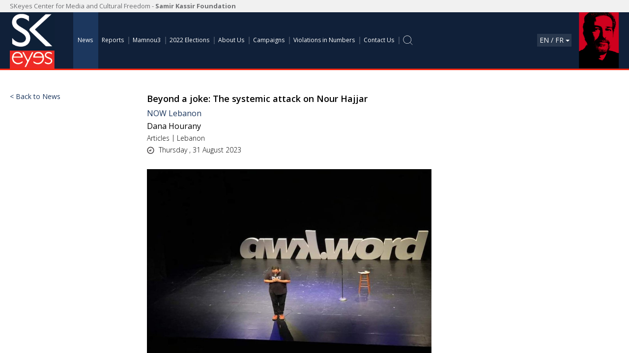

--- FILE ---
content_type: text/html; charset=UTF-8
request_url: https://www.skeyesmedia.org/en/News/News/31-08-2023/10853&types=1
body_size: 15100
content:
<!DOCTYPE html PUBLIC "-//W3C//DTD XHTML 1.0 Transitional//EN" "http://www.w3.org/TR/xhtml1/DTD/xhtml1-transitional.dtd">

<html xmlns="http://www.w3.org/1999/xhtml"

      xmlns:og="http://ogp.me/ns#"

      xmlns:fb="https://www.facebook.com/2008/fbml">

<head>

<meta http-equiv="Content-Type" content="text/html; charset=utf-8" />
<!--<meta name="viewport" content="width=device-width, initial-scale=1.0" />-->
<meta name="viewport" content="width=device-width, initial-scale=1.0, maximum-scale=1.0, user-scalable=0" />
<meta name="apple-mobile-web-app-capable" content="yes"/>
<meta name="keywords" content="Samir Kassir, News, SKeyes, Reporter, Newspaper, Lebanon, Syria, Jordan, Palestine, Iraq, journalist, media, photography, photojournalism, politics, magazine, broadcasting, samir kassir Foundation, Samir Kassir Award, press, newsreporter" />
<meta name="description" content="The Samir Kassir Foundation’s SKeyes Center for Media and Cultural Freedom, established in 2008, is the leading freedom of expression and media development organization in the Levant." />

<meta property="fb:app_id" content="696e049cc73eb"/>
<meta property="og:title" content="Beyond a joke: The systemic attack on Nour Hajjar"/>
<meta property="og:type" content="website"/>
<meta property="og:url" content="https://www.skeyesmedia.org/en/News/News/31-08-2023/10853"/>
<meta property="og:image" content="https://www.skeyesmedia.org/img/fe_news/WhatsApp-Image-2023-08-31-at-19.20.28.jpeg"/>
<meta property="og:site_name" content="Skeyes Media | Center for Media and Cultural Freedom"/>
<meta property="og:description" content="






Nour Hajjar, a popular Lebanese comedian, recently encountered legal repercussions for telling allegedly offensive jokes.&nbsp;
On August 25, Hajjar was detained due to allegations of &ldquo;stirring up trouble,&rdquo; &ldquo;attacking"/>

<meta name="twitter:card" content="summary_large_image">
<meta name="twitter:title" content="Beyond a joke: The systemic attack on Nour Hajjar">
<meta name="twitter:description" content="






Nour Hajjar, a popular Lebanese comedian, recently encountered legal repercussions for telling allegedly offensive jokes.&nbsp;
On August 25, Hajjar was detained due to allegations of &ldquo;stirring up trouble,&rdquo; &ldquo;attacking">
<meta name="twitter:image" content="https://www.skeyesmedia.org/img/fe_news/WhatsApp-Image-2023-08-31-at-19.20.28.jpeg">


<link href="https://fonts.googleapis.com/css?family=Tajawal:300,400,500,700&display=swap" rel="stylesheet">
<link href="https://fonts.googleapis.com/css?family=Open+Sans:300,400,600,700&display=swap" rel="stylesheet">
<link href="https://fonts.googleapis.com/css?family=Almarai:300,400,700&display=swap&subset=arabic" rel="stylesheet">
<link rel="shortcut icon" href="https://www.skeyesmedia.org/favicon.ico">
<link href="https://www.skeyesmedia.org/css/bootstrap.min.css" rel="stylesheet">

<link href="https://www.skeyesmedia.org/css/font-awesome.min.css" rel="stylesheet"/>
<link href="https://www.skeyesmedia.org/css/bootstrap-datetimepicker.css" rel="stylesheet"/>
<link href="https://www.skeyesmedia.org/css/jquery.dataTables.min.css" rel="stylesheet"/>
<link rel="stylesheet" type="text/css" href="https://www.skeyesmedia.org/plugins/daterangepicker/daterangepicker.min.css" />
<link href="https://www.skeyesmedia.org/css/styles-ltr.less?l=1768817820" rel="stylesheet/less" type="text/css" />

<script type="text/javascript" src="https://www.skeyesmedia.org/js/modernizr.min.js"></script>
<script type="text/javascript" src="https://www.skeyesmedia.org/js/moment.js"></script>
<script type="text/javascript" src="https://www.skeyesmedia.org/js/jquery-3.7.1.min.js"></script>
<script type="text/javascript" src="https://www.skeyesmedia.org/js/bootstrap.min.js"></script>

<script type="text/javascript" src="https://www.skeyesmedia.org/plugins/chartjs/chart.js"></script>
<script type="text/javascript" src="https://www.skeyesmedia.org/plugins/chartjs/chartjs-plugin-datalabels.js"></script>
<script type="text/javascript" src="https://www.skeyesmedia.org/plugins/chartjs/chartjs-adapter-date-fns.bundle.js"></script>
<script type="text/javascript" src="https://www.skeyesmedia.org/plugins/chartjs/chartjs-chart-treemap.js"></script>

<!--
<link href="https://www.skeyesmedia.org/css/bootstrap-datetimepicker.min.css" rel="stylesheet"/>
<script src="https://www.skeyesmedia.org/js/bootstrap-datetimepicker.min.js" type="text/javascript"></script>
-->

<script type="text/javascript" src="https://www.skeyesmedia.org/plugins/daterangepicker/jquery.daterangepicker.min.js"></script>
<script src="https://www.skeyesmedia.org/js/jquery.dataTables.min.js" type="text/javascript"></script>
<script type="text/javascript" src="https://www.skeyesmedia.org/js/less.min.js?l=1768817820"></script>

<!--<link href="https://www.skeyesmedia.org/slider/css/index.css" rel="stylesheet" type="text/css" />-->

<script type="text/javascript" src="https://www.skeyesmedia.org/js/select2.full.js"></script>
<link href="https://www.skeyesmedia.org/css/select2.css" rel="stylesheet">

<!--<link href="https://www.skeyesmedia.org/css/jquery.datetimepicker.min.css" rel="stylesheet">-->
<script type="text/javascript" src="https://www.skeyesmedia.org/js/player_api.js"></script>

<script src="https://www.skeyesmedia.org/js/bootstrap-datetimepicker.min.js"  type="text/javascript"></script>

<link href="https://www.skeyesmedia.org/plugins/owlcarousel/assets/owl.carousel.min.css" rel="stylesheet"/>
<link rel="stylesheet" href="https://www.skeyesmedia.org/plugins/owlcarousel/assets/owl.theme.default.min.css"/>
<script type="text/javascript" src="https://www.skeyesmedia.org/plugins/owlcarousel/owl.carousel.js"></script>
<script type="text/javascript" src="https://www.google.com/recaptcha/api.js" async defer></script>

          <!-- HTML5 Shim and Respond.js IE8 support of HTML5 elements and media queries -->
          <!--[if lt IE 9]>
          <script type="text/javascript" src="https://oss.maxcdn.com/libs/html5shiv/3.7.0/html5shiv.js"></script>
          <script type="text/javascript" src="https://oss.maxcdn.com/libs/respond.js/1.4.2/respond.min.js"></script>
          <![endif]-->
<noscript></noscript>
<title>Beyond a joke: The systemic attack on Nour Hajjar |  | News | News | Skeyes Media | Center for Media and Cultural Freedom</title>


<script type="text/javascript">
$(window).on("load",function(re){
	//alert("a");
	setTimeout(function(){
		$(".new-itm-lst").removeClass("op0");
	},250)
});	
$(document).ready(function(){
	var wi = $(window).width()
	var wh = $(window).height();
	var page = 0;
	var an = false;
	var mn = 100;
	var id = '';
	if(wi >= 768){
		$(".web").scroll(function(){
			var sc = $(this).scrollTop();
			if(sc>38){
				var sct = sc - 38;
				$(".med-header").addClass("fixed");
				$(".pra-wdth").addClass("top100");
			}else{
				$(".med-header").removeClass("fixed");
				$(".pra-wdth").removeClass("top100");
			}
			if($(".sec-lft")[0]){
			   var sn = $(".sec-lft").offset().top - 150;
				var sc = $(this).scrollTop();
				var pt = sc - 50;
				if(sn<0){
					$(".sc-left-para").addClass("fixed");
				}else{
					$(".sc-left-para").removeClass("fixed");
				}
			}
			
		});
	}else{
		$(".web").scroll(function(){
			$(".mob-srh").removeClass("open");
			$(".mob-search").removeClass("open").addClass("hide");
			$(".search-form").removeClass("open");
			$(".search-li").removeClass("open");
		});
	}

	$(".web.page6").scroll(function(){
		
		mn = $(".page6 .more-news").offset().top - ( wh - 200 );
		var sc = $(this).scrollTop();
		var an = $("#scrl").val();
		
		if(mn <=0 && an=='false' && !$("#snone").val()){
			page =parseInt($("#page").val())+1;
			$("#page").val(page);
			filter('apd',page);	
			$("#scrl").val('true');
					
		}
	});
	$(".web.page13").scroll(function(){
		
		mn = $(".page13 .more-news").offset().top - ( wh - 200 );
		var sc = $(this).scrollTop();
		
		var an = $("#scrl").val();
		console.log(an);
		//alert($("#scrl").val());
		if(mn <=0 && an=='false' && !$("#snone").val()){
			//alert($("#scrl").val());
			page =parseInt($("#page").val())+1;
			$("#page").val(page);
			dfilter('apd',page);	
			$("#scrl").val('true');
					
		}
		//console.log(sc+", MN: "+mn+", "+wh);
	});
	$(".select2").select2();
	//$(".new-itm-lst").removeClass("op0");
	
	$('#qamous-tbl').DataTable({
		searching: true,
		lengthMenu: [
           [25, 50, 100, 200, -1],
            [25, 50, 100, 200, 'All'],
        ],
		columnDefs:[
			{ targets: 'no-sort', orderable: false },
			//{"name": "th-article", "orderable": "false"},
		],
		"language": {
			paginate: {
				previous: "السابق",
				next:"التالي",
				first:"الأول",
				last:"الاخر",
				searchPlaceholder:"Search: ",
				
			},
			info:'عرض _START_ إلى _END_ من _TOTAL_ إدخالات',
			search:"",
			searchPlaceholder:"إبحث",
			lengthMenu:"عرض _MENU_ خبر",
		},
		pageLength: 25,
		lengthChange: true,
		//lengthMenu: false,
	});
	gdate();
	owlC();
	owlH();
	owlpar();
	$(".dwd").click(function(){
		
	});
	/*
	$('.datepicker').datetimepicker({
		inline: true,
		sideBySide: true,
		format: 'DD/MM/YYYY '
	}).on('dp.change', function(e){
		//console.log(re.date);
		var fd = $(this).attr("df");
		//alert(fd);
		var formatedValue = e.date.format('yyy-M-D',e.date._f);
		$("."+fd+",#"+fd).val(formatedValue);
	});*/
	var pid = '10853';
	//alert(pid);
	if(pid == 15){
		$('#fdate').dateRangePicker({
		//"startDate": "01/01/2020",
		// "endDate": "17/01/2020",
		inline:true,
		container: '#datepicker',
		alwaysOpen:true,
		endDate: moment(),	
		locale: {
			format: 'DD/MM/YYYY'
		},	
		},function(start, end,lvl){
			//alert("A new date selection was made: " + start.format('YYYY-MM-DD') + ' to ' + end.format('YYYY-MM-DD'));		
		}).bind('datepicker-change',function(event,obj){
			/* This event will be triggered when second date is selected */
			//console.log(obj.value);
			$(".from-date,#from-date").val(obj.value);
			viofilter();	
		});	
	}
});
function scnv(id){
	//var cid = $(this).attr('cnv');
		//alert(id);
	var inm = '1768817820';
		//$('.sdate').data("DateTimePicker").show();
		var dataURL = $('#'+id)[0].toDataURL('image/png');
		var link = document.createElement('a');
		link.download = inm+".png";
		link.href = dataURL;
		link.click();

		//alert(dataURL);
  		//var w = window.open('about:blank', 'image from canvas');
  		//w.document.write("<img src='" + dataURL + "' alt='from canvas'/>");
}
function showVideo(id){
	//alert(id);
	$(".vmodal iframe").attr('src','');
	$(".vmodal").removeClass('vshow');
	$(".load-video").removeClass("open");
	$("#cvideo"+id).addClass('vshow');
	var video = $("#vh"+id).val()+"?autoplay=1";
	$("#cvideo"+id+" iframe").attr('src',video);
	setTimeout(function(){
		$("#cvideo"+id+" .load-video").addClass("open");
	},700)
}
function closevideo(){
	$(".load-video").removeClass("open");
	$(".vmodal").removeClass('vshow');
	$(".vmodal iframe").attr('src','');
}	
function closeFilter(fld){
	if(fld == 'date'){
		$("#fdate,#from-date").val('');
	}else{
		$("#"+fld+"-All").prop('checked',true);
		$("."+fld+"-itm .span-chk").removeClass("chk");
		$("."+fld+"-All .span-chk").addClass("chk");
	}
	viewgov();
	viewattackr();
	setTimeout(function(){
		viofilter();
	},500);
}	
function closeatFilter(fld,val){
	$("#"+fld+"-"+val).prop('checked',false);
	$("."+fld+"-"+val+" .span-chk").removeClass("chk");
	if(fld == 'cnt'){
		var total=$('.cnt-list').find('input[name="country[]"]:checked').length;
		if(total <= 1){
			viewgov();
			viewattackr();
		}
	}
	setTimeout(function(){
		viofilter();
	},500);
}
function closeQaFilter(fld,val){
	$("#"+fld+"-"+val).prop('checked',false);
	$("."+fld+"-"+val+" .span-chk").removeClass("chk");
	setTimeout(function(){
		qamousfilter();
	},500);
}		
function viewfilter(fld){
	var wh = $("body").innerHeight();
	var vst = $(".vio-statestic").offset().top;
	var st = $(".web").scrollTop() + wh/2;
	if(vst> wh/2){
		//console.log(vst+", "+wh);
		//if($(".vio-statestic").offset().top )
		$(".web").animate({scrollTop:st+'px'},500)
	}
	if(!$(".vio-filter-"+fld).hasClass("open")){
		$(".vio-filter-items").addClass("open");
		$(".vio-filter-itms").removeClass("open");
		$(".filter-views").fadeOut(0);
		$("."+fld+"-filter").fadeIn(0);
		$(".vio-filter-"+fld).addClass("open");
	}else{
		$(".vio-filter-items").removeClass("open");
		$(".vio-filter-itms").removeClass("open");
		$(".filter-views").fadeOut(0);
	}
	
}	
	
function df(){
	var dt = $("#df-frm").serialize();
	$(".df-result").html('');
	$("#de").prop('disabled', true);
	$("#de").find('.spinner').show();
	$.post("https://www.skeyesmedia.org/ajaxpost/df.php",dt,function(rs){
		$("#de").prop('disabled', false);
		$("#de").find('.spinner').hide();
		if(rs.error == true){
			$(".df-result").html('<div class="absolute error">'+rs.msg+'</div>');
		}else{
			//$(".df-result").html('<div class="absolute success">'+rs.msg+'</div>');
			$("#vf-email").val(rs.msg);
			$(".df-frm").fadeOut(0);
			$(".vfcode").fadeIn(0);
		}
	},'json');
}	
function vf(){
	var dt = $("#vf-frm").serialize();
	$(".df-result").html('');
	$("#de").prop('disabled', true);
	$("#de").find('.spinner').show();
	$.post("https://www.skeyesmedia.org/ajaxpost/vf.php",dt,function(rs){
		$("#de").prop('disabled', false);
		$("#de").find('.spinner').hide();
		if(rs.error == true){
			$(".df-result").html('<div class="absolute error">'+rs.msg+'</div>');
		}else{
			$("#vio-frm").submit();
			//fnExcelReport();
			
			//tabla.button(0).trigger()
			//var fd = $("#vio-frm").serialize();
			//$.post("https://www.skeyesmedia.org/ajaxpost/export.php",fd,function(re){
				
			//});
			closedf();
		}
	},'json');
}
function fnExcelReport()
{
    var tab_text="<table border='2px'><tr bgcolor='#87AFC6'>";
    var textRange; var j=0;
    tab = document.getElementById('tbl'); // id of table

    for(j = 0 ; j < tab.rows.length ; j++) 
    {     
        tab_text=tab_text+tab.rows[j].innerHTML+"</tr>";
        //tab_text=tab_text+"</tr>";
    }

    tab_text=tab_text+"</table>";
    tab_text= tab_text.replace(/<A[^>]*>|<\/A>/g, "");//remove if u want links in your table
    tab_text= tab_text.replace(/<img[^>]*>/gi,""); // remove if u want images in your table
    tab_text= tab_text.replace(/<input[^>]*>|<\/input>/gi, ""); // reomves input params

    var ua = window.navigator.userAgent;
    var msie = ua.indexOf("MSIE "); 

    if (msie > 0 || !!navigator.userAgent.match(/Trident.*rv\:11\./))      // If Internet Explorer
    {
        txtArea1.document.open("txt/html","replace");
        txtArea1.document.write(tab_text);
        txtArea1.document.close();
        txtArea1.focus(); 
        sa=txtArea1.document.execCommand("SaveAs",true,"Say Thanks to Sumit.xls");
    }  
    else                 //other browser not tested on IE 11
        sa = window.open('data:application/vnd.ms-excel,' + encodeURIComponent(tab_text));  

    return (sa);
}	
function owlC(){
	var dir = 'ltr';
	var rtl = dir=='rtl'?true:false;
	$('#hvcarousel').owlCarousel({
		items:1,
		margin:0,
		pagination:false,
		dots:false,
		nav:true,
		rtl:rtl
	});
	
}
function violab(lab,val){
	$("."+lab+"-itm .span-chk").removeClass("chk");
	$("."+lab+"-"+val+" .span-chk").addClass("chk");
	
}
function qmslab(lab,val){
	if($("."+lab+"-"+val+" .span-chk").hasClass("chk")){
		$("."+lab+"-"+val+" .span-chk").removeClass("chk");
	}else{
		$("."+lab+"-"+val+" .span-chk").addClass("chk");
	}
}
function viochklab(lab,val){
	if(val == 'All'){
		if ($('#'+lab+'-'+val).is(':checked')) {
			$("."+lab+"-itm .span-chk").addClass("chk");
			$("."+lab+"-itm .chkbox").prop('checked', true);
			//$("."+lab+"-"+val+" .span-chk").addClass("chk");
		}else{
			$("."+lab+"-"+val+" .span-chk").removeClass("chk");
		}
	}else{
		$("."+lab+"-All .span-chk").removeClass("chk");
		$("#"+lab+"-All").prop('checked', false);
		if ($('#'+lab+'-'+val).is(':checked')) {
			$("."+lab+"-"+val+" .span-chk").addClass("chk");
		}else{
			$("."+lab+"-"+val+" .span-chk").removeClass("chk");
		}
	}
	//$("."+lab+"-itm .span-chk").removeClass("chk");
	
	
}	
function closedf(){
	$(".dr-div").removeClass("open");
	$(".dr-div .df-frm").fadeIn(0);
	$(".dr-div .vfcode").fadeOut(0);
}
function opendf(){
	$(".dr-div").addClass("open");
	$(".dr-div .df-frm").fadeIn(0);
	$(".dr-div .vfcode").fadeOut(0);
}
function closeqms(){
	$(".qms-div").removeClass("open");
	$("#qms-frm").fadeIn(0);
	$(".qms-div.open").removeClass("flex flex-ac");
}
function openqms(){
	$(".qms-div").addClass("open");
	$(".qms-result").html('');
	$('.error_txt').html('');
}
function  selFile(){
	var flb = $("#qms-upload").val();
	flb = flb.split('\\');
	//alert(flb);
	$("#qms-label").val(flb[flb.length - 1]);
}	
function viewgov(){
	$(".governorate-filter").html('');
	$(".vio-filter-gov").addClass("hide");
	if($('input[name="country[]"]:checked').length == 1){
	var cnt = $('input[name="country[]"]:checked').val();
	$.post("https://www.skeyesmedia.org/ajaxpost/gov.php",{country:cnt},function(re){
		if(re!='Null' && re!=''){
			$(".governorate-filter").html(re);
			$(".vio-filter-gov").removeClass("hide");
		}
	});
	}
	//alert(cnt);
}
function refresh(){
	$("#fdate,#from-date").val('');
	$(".date-picker-wrapper .month-wrapper .day").removeClass("checked");
	$(".chkbox").prop('checked', false);
	$("#tp-All,#gdr-All,#cnt-All").prop('checked', true);
	violab('tp','All');
	violab('gdr','All');
	violab('cnt','All');
	viewgov();
	viewattackr();
	setTimeout(function(){
		viofilter();
	},500);
	
}
function refreshQr(){
	$(".chkbox").prop('checked', false);
	$("#tp-All,#gdr-All,#cnt-All").prop('checked', true);
	violab('aut','All');
	violab('src','All');
	violab('cat','All');
	setTimeout(function(){
		qamousfilter();
	},500);
	
}	
function viewattackr(){
	$(".attacker-filter").html('');
	$(".vio-filter-attacker").addClass("hide");
	if($('input[name="country[]"]:checked').length == 1){
		var cnt = $('input[name="country[]"]:checked').val();
		$.post("https://www.skeyesmedia.org/ajaxpost/attacker.php",{country:cnt},function(re){
			if(re!='Null' && re!=''){
				$(".attacker-filter").html(re);
				$(".vio-filter-attacker").removeClass("hide");	
			}
		});
	}
	//alert(cnt);
}	
function viofilter(){
	var data = $("#vio-frm").serialize();
	hidefilter();
	$(".violation-statestic-rslt").html('<div class="load-icon center flex-ac flex-jc pdt50"><img src="../img/tinymce/images/loader.gif" alt="" width="200" height="200" /></div>');
	$.post("https://www.skeyesmedia.org/ajaxpost/violation-statestic.php",data,function(re){
		$(".violation-statestic-rslt").html(re);
		
		if($("#cnt-image").val()){
			generateMap($("#cnt-image").val(),$("#rm").val());
		}
		$('#tbl').DataTable({
			searching: false,
			lengthMenu: [
			   [25, 50, 100, 200, -1],
				[25, 50, 100, 200, 'All'],
			],
			order: [[0, 'asc']],
			columnDefs:[
				{ targets: 'no-sort', orderable: false },
				//{"name": "th-article", "orderable": "false"},
			],
			language: {
				paginate: {
				  	previous: "Previous",
					next:"Next",
					first:"First",
					last:"Last",
				},
				info:'Showing _START_ to _END_ of _TOTAL_ entries',
				lengthMenu:"Show _MENU_ entries",
			},
			
			pageLength: 25,
			lengthChange: true,
			//lengthMenu: false,
		});
		var ghi = '';
		if($("#gov-hid").val()){ ghi = $("#gov-hid").val().split(',');}
		
		$(".img-svg path").css({ fill: '#7C7C7C' }).attr("color",'#7C7C7C');
		setTimeout(function(){
			if(ghi != ''){
				$.each(ghi,function(key,val){
					//alert(val);
					$("#"+val).css({ fill: '#f62610' }).attr("color",'#f62610');	
				});				
			}else{
				
			}
		},250);
		
	});
	
}
function qamousfilter(){
	var data = $("#vio-frm").serialize();
	hidefilter();
	$(".qamous-list").html('<div class="load-icon center flex-ac flex-jc pdt50"><img src="../img/tinymce/images/loader.gif" alt="" width="200" height="200" /></div>');
	$.post("https://www.skeyesmedia.org/ajaxpost/qamous-articles.php",data,function(re){
		$(".qamous-list").html(re);
		
		/*$('#qamous-tbl').DataTable({
		searching: true,
		lengthMenu: [
           [25, 50, 100, 200, -1],
            [25, 50, 100, 200, 'All'],
        ],
		columnDefs:[
			{ targets: 'no-sort', orderable: false },
			//{"name": "th-article", "orderable": "false"},
		],
		"language": {
			paginate: {
				previous: "السابق",
				next:"التالي",
				first:"الأول",
				last:"الاخر",
				
			},
			info:'عرض _START_ إلى _END_ من _TOTAL_ إدخالات',
			search:"إبحث",
			lengthMenu:"عرض _MENU_ خبر",
		},
		pageLength: 25,
		lengthChange: true,
		//lengthMenu: false,
	});*/
	$('#qamous-tbl').DataTable({
		searching: true,
		lengthMenu: [
           [25, 50, 100, 200, -1],
            [25, 50, 100, 200, 'All'],
        ],
		columnDefs:[
			{ targets: 'no-sort', orderable: false },
			//{"name": "th-article", "orderable": "false"},
		],
		"language": {
			paginate: {
				previous: "السابق",
				next:"التالي",
				first:"الأول",
				last:"الاخر",
				searchPlaceholder:"Search: ",
				
			},
			info:'عرض _START_ إلى _END_ من _TOTAL_ إدخالات',
			search:"",
			searchPlaceholder:"إبحث",
			lengthMenu:"عرض _MENU_ خبر",
		},
		pageLength: 25,
		lengthChange: true,
		//lengthMenu: false,
	});	
	});

	
}
function generateMap(img,id){
	//alert(img);
	//alert(1);
// 	jQuery(".mapsvg").mapSvg({width: 381.0261841,height: 488.1484985,colors: {baseDefault: "",background: "",hover: 0,directory: "#fafafa",status: {},selected: 0},viewBox: [0,0,381.0261841,488.1484985],cursor: "pointer",onClick:function(e,mapsvg){
// 		var id = e.target.id;
// 		var fld = $(".gov"+id).val();
// 		$(".gov"+id).prop('checked',true);
// 		$("."+fld+"-itm .span-chk").removeClass("chk");
// 		$("."+fld+"-"+id+" .span-chk").addClass("chk");
// 		viofilter();
// 	},mouseOver:function(e,mapsvg){

// 		$("#"+this.id).css({ fill: $("#"+this.id).attr('color') })

// 	},mouseOut:function(e,mapsvg){

// 		$("#"+this.id).css({ fill: $("#"+this.id).attr('color') });
	
// 	},gauge: {on: false,labels: {low: "low",high: "high"},colors: {lowRGB: {r: 85,g: 0,b: 0,a: 1},highRGB: {r: 238,g: 0,b: 0,a: 1},low: "#550000",high: "#ee0000",diffRGB: {r: 153,g: 0,b: 0,a: 0}},min: 0,max: false},source: img,title: "Skeyes Media",responsive: true});
	
	
	if ($('#mapsvg'+id).data('mapsvg')) {
		//alert('loaded');
		$('#mapsvg'+id).data('mapsvg').destroy(); // Or use MapSVG method if available
		$('#mapsvg'+id).html(''); // clear container
	}
	/*$("#mapsvg").mapSvg(
		{
			width: 381.0261841,
			height: 488.1484985,
			colors: {baseDefault: "",background: "",hover: 0,directory: "#fafafa",status: {},selected: 0},
			viewBox: [0,0,381.0261841,488.1484985],
			//regions: {},
			viewBox: [0,0,381,488.1],
			tooltips: {mode: "id",on: false,priority: "local",position: "bottom"},
			cursor: "pointer",onClick:function(e,mapsvg){
			console.log('svg',e.target.id);
			var id = this.id;
			var fld = $(".gov"+id).val();
			$(".gov"+id).prop('checked',true);
			$(".govAll").prop('checked',false);
			$(".gov-All .span-chk").removeClass("chk");
			$(".gov-"+id+" .span-chk").addClass("chk");
			viofilter();
			//alert(id);
			//var gv = $("#gov"+id).val();
			console.log(id+", "+fld);
	},mouseOver:function(e,mapsvg){

		$("#"+this.id).css({ fill: $("#"+this.id).attr('color') });
		//alert(this.id);

	},mouseOut:function(e,mapsvg){

		$("#"+this.id).css({ fill: $("#"+this.id).attr('color') });

	},
	gauge: {on: false,labels: {low: "low",high: "high"},colors: {lowRGB: {r: 85,g: 0,b: 0,a: 1},highRGB: {r: 238,g: 0,b: 0,a: 1},low: "#550000",high: "#ee0000",diffRGB: {r: 153,g: 0,b: 0,a: 0}},min: 0,max: false},source: img,title: "Skeyes Media",responsive: true});
	$(".img-svg path").css({ fill: '#7C7C7C' }).attr("color",'#7C7C7C');
*/
console.log(id);
$("#mapsvg"+id).mapSvg({
    width: 381.0261841,
    height: 488.1484985,
    viewBox: [0, 0, 381, 488.1],
    source: img, // make sure `img` is still defined
    title: "Skeyes Media",
    responsive: true,
    colors: {
      baseDefault: "",
      background: "",
      hover: 0,
      directory: "#fafafa",
      status: {},
      selected: 0
    },
    tooltips: {
      mode: "id",
      on: false,
      priority: "local",
      position: "bottom"
    },
    cursor: "pointer",
    onClick: function(e, mapsvg) {
      var id = this.id;
      var fld = $(".gov" + id).val();
      $(".gov" + id).prop('checked', true);
      $(".govAll").prop('checked', false);
      $(".gov-All .span-chk").removeClass("chk");
      $(".gov-" + id + " .span-chk").addClass("chk");
      viofilter();
      console.log(id + ", " + fld);
    },
    mouseOver: function(e, mapsvg) {
      $("#" + this.id).css({ fill: $("#" + this.id).attr('color') });
    },
    mouseOut: function(e, mapsvg) {
      $("#" + this.id).css({ fill: $("#" + this.id).attr('color') });
    },
    gauge: {
      on: false,
      labels: { low: "low", high: "high" },
      colors: {
        lowRGB: { r: 85, g: 0, b: 0, a: 1 },
        highRGB: { r: 238, g: 0, b: 0, a: 1 },
        low: "#550000",
        high: "#ee0000",
        diffRGB: { r: 153, g: 0, b: 0, a: 0 }
      },
      min: 0,
      max: false
    }
  });

  // Set path fill and color
  $(".img-svg path").css({ fill: '#7C7C7C' }).attr("color", '#7C7C7C');	
}	
function hidefilter(){
	//$(".vio-filter-items").removeClass("open");
	$(".vio-filter-items").removeClass("open");
	$(".vio-filter-itms").removeClass("open");
	$(".filter-views").fadeOut(0);
}	
	
function owlH(){
	var dir = 'ltr';
	var rtl = dir=='rtl'?true:false;
	var limg = '<img src="../img/tinymce/images/left-arrow.png" alt="" width="20" height="34" />';
	var rimg = '<img src="../img/tinymce/images/right-arrow.png" alt="" width="20" height="34" />';
	$('#vn-carousel').owlCarousel({
		items:5,
		margin:20,
		dots:false,
		rtl:rtl,
		nav: true,
		navText : [limg,rimg],
		//navText:["<div class='nav-btn prev-slide'><img src="../img/tinymce/images/left-arrow.png" alt="" width="20" height="34" /></div>","<div class='nav-btn next-slide'><img src="../img/tinymce/images/right-arrow.png" alt="" width="20" height="34" /></div>"],
		responsiveClass:true,
		responsive: {
			0: {
				items: 1
			},
			600: {
				items: 2
			},
			760: {
				items: 3
			},
			1100:{
				items:4
			},
			1400:{
				items:5
			}
		}
	});
}	

function owlpar(){
	var dir = 'ltr';
	var rtl = dir=='rtl'?true:false;
	var limg = '<img src="../img/tinymce/images/left-arrow.png" alt="" width="20" height="34" />';
	var rimg = '<img src="../img/tinymce/images/right-arrow.png" alt="" width="20" height="34" />';
	$('#par-carousel').owlCarousel({
		items:5,
		margin:20,
		dots:false,
		rtl:rtl,
		nav: true,
		navText : [limg,rimg],
		//navText:["<div class='nav-btn prev-slide'><img src="../img/tinymce/images/left-arrow.png" alt="" width="20" height="34" /></div>","<div class='nav-btn next-slide'><img src="../img/tinymce/images/right-arrow.png" alt="" width="20" height="34" /></div>"],
		responsiveClass:true,
		responsive: {
			0: {
				items: 1
			},
			600: {
				items: 2
			},
			760: {
				items: 3
			},
			1100:{
				items:4
			},
			1400:{
				items:5
			}
		}
	});
}	

function generateTW(tw,id){
	$.ajax({
		url:'https://publish.twitter.com/oembed?url='+tw,
		dataType:'jsonp',
		success:function(re){
			$(".tw-post-share"+id).html("<div class='tw-pst'>"+re.html+"</div>").removeClass('hide');
		},error:function(er){
		}
	});
}
function scrollABT(rw){
	var abst = $("#"+rw).position().top - 200;
	//alert(abst);
	$('.web').animate({
    scrollTop: abst
 }, 500);
}
function prnt(){
	//$("a").removeAttr("href");
	//$("title").remove();
//	document.title = '';
	//console.log("print");
}	
function generateIG(is,id){
	$.ajax({
		url:'https://api.instagram.com/oembed',
		dataType:'json',
		type:'GET',
		data:{url:is},
		success:function(re){
			$(".is-post-share"+id).html("<div class='is-pst'>"+re.html+"</div>").removeClass('hide');
		},error:function(er){
		}
	});
}
function generateYT(yt,id){
	//alert(yt);
	/*
	$.ajax({
		url:'http://www.youtube.com/oembed?url='+yt+'&type=json',
		dataType:'json',
		type:'GET',
		//data:{url:yt},
		success:function(re){
			alert(re);
			//console.log(re);
			//$(".yt-post-share"+id).html("<div class='yt-pst'>"+re.html+"</div>").removeClass('hide');
		},error:function(er){
			//alert(jqXHR);
			//console.log("Error");
			//console.log(textStatus);
			
			//$(".yt-post-share"+id).html("<div class='yt-pst'>"+er.html+"</div>").removeClass('hide');
		}
	});*/
	$.getJSON("https://noembed.com/embed?callback=?",
		{"format": "json", "url": yt}, function (data) {
		//var re = JSON.parse(data);
		//alert(re);
		//console.log(data);
		$(".yt-post-share"+id).html("<div class='yt-pst'>"+data.html+"</div>").removeClass('hide');
		//alert("hello:\n" + data);
		//alert(data.provider_url);
		});
		//$.getJSON('http://www.youtube.com/oembed?url='+yt+'&format=json', function (jo) {
//			alert(jo);
//	});
}
function searchN(){
		//alert("Test");
		if($(".search-form").hasClass("open")){
			$(".search-form").removeClass("open");
			$(".search-li").removeClass("open");
		}else{
			$(".search-form").addClass("open");
			$(".search-li").removeClass("hide").addClass("open");
			$(".search-input input").focus();
		}
		if($(".mob-srh").hasClass("open")){
			$(".mob-srh").removeClass("open");
			//$(".search-li").removeClass("open");
		}else{
			$(".mob-srh").removeClass('hide').addClass("open");
			//$(".search-li").addClass("open");
			//$(".search-input input").focus();
		}
	}
function gdate(){
	$('.sdate').datetimepicker({
			format: 'YYYY-MM-DD',
			//inline: true,
            //sideBySide: true,
			maxDate: moment()
		})
	//$('.sdate').data("DateTimePicker").show();
}	
function filter(act,page){
	$(".chkty").each(function(){
			var id = $(this).attr("id");
			//alert(id);
			if($(this).is(":checked")){
				$("."+id).addClass("chk");
				//alert("Checkbox is checked.");
			}else if($(this).is(":not(:checked)")){
				$("."+id).removeClass("chk");
				//alert("Checkbox is unchecked.");
			}
		});
		$(".chkco").each(function(){
			var id = $(this).attr("id");
			//alert(id);
			if($(this).is(":checked")){
				$("."+id).addClass("chk");
				//alert("Checkbox is checked.");
			}else if($(this).is(":not(:checked)")){
				$("."+id).removeClass("chk");
				//alert("Checkbox is unchecked.");
			}
		});
	if(page == 0){
		$(".new-itm-lst").addClass("op0");
	}
	$("#page").val(page);
	$(".more-news").removeClass("hide");
	var dt = $("#filter-form").serialize();
	$.get("https://www.skeyesmedia.org/ajaxpost/new-items.php",dt,function(re){
		//alert(re);
		
		if(act == 'apd'){
			$(".new-list").append(re);
		}else{
			page = 0;
			$(".new-list").html(re);
			setTimeout(function(){
				$(".new-itm-lst").removeClass("op0");
			},100)
			
		}
		if($("#snone").val() == 'true'){
			$(".more-news").addClass("hide");
		}
		$("#scrl").val('false');
	});
}
function dfilter(act,page){
	$(".chkty").each(function(){
			var id = $(this).attr("id");
			//alert(id);
			if($(this).is(":checked")){
				$("."+id).addClass("chk");
				//alert("Checkbox is checked.");
			}else if($(this).is(":not(:checked)")){
				$("."+id).removeClass("chk");
				//alert("Checkbox is unchecked.");
			}
		});
		$(".chkco").each(function(){
			var id = $(this).attr("id");
			//alert(id);
			if($(this).is(":checked")){
				$("."+id).addClass("chk");
				//alert("Checkbox is checked.");
			}else if($(this).is(":not(:checked)")){
				$("."+id).removeClass("chk");
				//alert("Checkbox is unchecked.");
			}
		});
	if(page == 0){
		$(".new-itm-lst").addClass("op0");
	}
	$("#page").val(page);
	$(".more-news").removeClass("hide");
	var dt = $("#filter-form").serialize();
	$.get("https://www.skeyesmedia.org/ajaxpost/distination-items.php",dt,function(re){
		//alert(re);
		
		if(act == 'apd'){
			$(".new-list").append(re);
		}else{
			page = 0;
			$(".new-list").html(re);
			setTimeout(function(){
				$(".new-itm-lst").removeClass("op0");
			},100)
			
		}
		if($("#snone").val() == 'true'){
			$(".more-news").addClass("hide");
		}
		$("#scrl").val('false');
	});
}	
function sendMessage(){
	var data = $("#cnt-form").serialize();
	$(".cnt-result").html(' ');
	$(".cnt-btn").button('loading');
	$(".cnt-loading").removeClass("hide");
	$.post("https://www.skeyesmedia.org/ajaxpost/contact.php",data,function(re){
		$(".cnt-btn").button('reset');
		$(".web").stop().animate({scrollTop:'0px'}, 500, 'swing');
		$(".cnt-loading").addClass("hide");
		//var body = $("html, body");
		if(re.error == true){
			$(".cnt-result").html('<div class="error">'+re.msg+'</div>');
		}else{
			$(".succ-result").html('<div class="success">'+re.msg+'</div>');
			$(".contact-form").fadeOut(0);
		}
	},"json")
//alert("Test");
}
function sendComment(){
	var data = $("#frm-cmt").serialize();
	//alert('data');
	$(".cmt-result").html(' ');
	$('.error_txt').html('');
	$(".form-group").removeClass("error");
	$(".cnt-btn").button('loading');
	$.post("https://www.skeyesmedia.org/ajaxpost/comment.php",data,function(re){
		$(".cnt-btn").button('reset');
		if(re.error == true){
			$("."+re.field).addClass("error")
			$(".error_"+re.field).html('<div class=" error">'+re.msg+'</div>');
			//$(".cmt-result").html('<div class="error">'+re.msg+'</div>');
		}else{
			$(".cmt-result").html('<div class="success">'+re.msg+'</div>');
			$("#cmt-email").val('');
			$("#cmt-name").val('');
			$("#cmt-comment").val('');
		}
	},"json")
}
function sbtqms(){
	$(".btn-qms").button('loading');
	let myForm = document.getElementById('qms-frm');
	var oData = new FormData(myForm);
	$(".qms-result").html('');
	$('.error_txt').html('');
	$(".form-group").removeClass("error");
	$.ajax({
		url:'https://www.skeyesmedia.org/ajaxpost/article.php',
		type : 'POST',
		data : oData,
		dataType : "json",
		processData: false,  // tell jQuery not to process the data
		contentType: false,  // tell jQuery not to set contentType
		success : function(rs) {
			$(".btn-qms").button('reset');
			if(rs.error == true){
				$("."+rs.field).addClass("error")
				$(".error_"+rs.field).html('<div class=" error">'+rs.msg+'</div>');
			}else{
				$("#qms-name").val('');
				$("#qms-email").val('');
				$("#qms-link").val('');
				$("#qms-label").val('');
				$("#qms-upload").val('');
				$(".qms-result").html(rs.msg);
				$("#qms-frm").fadeOut(0);
				$(".qms-div.open").addClass("flex flex-ac");
				//setTimeout(() => {
				//	closeqms();	
				//}, 5000);		
			}
		},
		error:function(er){
			$(".btn-qms").button('reset');
		}
		});
}
function showMenu(){
	if($( ".mob-menu" ).hasClass( "open" )){
		$(".mob-menu").removeClass("open");
		$("body").removeClass("openmn");
	}else{
		$(".mob-menu").addClass("open");
		$("body").addClass("openmn");
	}
	$(".search-form").removeClass("open");
	$(".search-li").removeClass("open");
	$(".mob-srh").removeClass("open");
	//searchN();
}	
</script>
<script type="text/javascript" src="https://www.skeyesmedia.org/js/js.js?l=1768817820"></script>
</head>

<body dir="ltr" onbeforeprint="prnt()">
<div class="dr-div"><div class="download-form relative">
	<div class="close-df">
		<a href="javascript:void(0)" onClick="closedf()"><img src="../img/tinymce/images/close.png" alt="" width="50" height="50" /></a>
	</div>
	<form class="df-frm" enctype="multipart/form-data" action="javascript:void(0)" onSubmit="df(); return false;" method="post" id="df-frm">
		<div class="df-txt pdb20 col_white">Fill in your email address to obtain the download verification code.</div>
		<div class="df-result relative pdb30"></div>
		<div class="form-group">
			<input type="text" name="df-email" id="df-email" class="form-control" value=""/>
		</div>
		<div class="df-btn">
			<button class="btn btn-df" type="submit" name="df-btn">Submit</button>
		</div>
	</form>
	<form class="vfcode" enctype="multipart/form-data" action="javascript:void(0)" onSubmit="vf(); return false;" method="post" id="vf-frm">
		<div class="df-txt pdb20 center col_white">Enter the verification code</div>
		<div class="df-result relative pdb30"></div>
		<div class="form-group">
			<input type="text" name="vf-code" id="vf-code" class="form-control" value=""/>
		</div>
		<div class="df-btn">
			<button class="btn btn-vf" type="submit" name="vf-btn">Verify Code</button>
		</div>
		<input type="hidden" name="vf-email" value="" id="vf-email"/> 
	</form>
</div></div>	
<div class="qms-div"><div class="download-form relative">
	<div class='sub-cnt'>
	<div class="close-df">
		<a href="javascript:void(0)" onClick="closeqms()"><img src="../img/tinymce/images/close.png" alt="" width="50" height="50" /></a>
	</div>
	<form class="df-frm" autocomplete="off" enctype="multipart/form-data" action="javascript:void(0)" onSubmit="sbtqms(); return false;" method="post" id="qms-frm">
		<div class="df-txt pdb20 left col_white">Please fill the fields below, &amp; share with us the article's link and/or upload it:</div>
        <div class="form-group qms-name mrb25">
			<input type="text" name="qms-name" id="qms-name" placeholder="Name" class="form-control" value=""/>
			<div class='error_txt relative error_qms-name'></div>
		</div>
		<div class="form-group qms-email mrb25">
			<input type="text" name="qms-email" id="qms-email" placeholder="Email" class="form-control" value=""/>
			<div class='error_txt relative error_qms-email'></div>
		</div>
        <div class="form-group qms-link mrb25">
			<input type="text" name="qms-link" id="qms-link" placeholder="Article Link" class="form-control" value=""/>
            <div class="left pdt5"><small class="text-warning"><em>Use full URL (e.g. http://www.google.com)</em></small></div>
			<div class='error_txt relative error_qms-link'></div>
		</div>
        <div class="form-group qms-upload mrb25 relative">
			<div class='relative'>
				<input type="text" class="form-control" placeholder="Article File" disabled id="qms-label" value=""/>
				<label class="absolute up-file" for="qms-upload">Upload File</label>
				<input type="file" name="qms-upload" onchange="selFile()" id="qms-upload" class="hide" value=""/>
			</div>
			<div class="left pdt5"><small class="text-warning"><em>upload file as pdf, doc, docx</em></small></div>
			<div class='error_txt relative error_qms-upload'></div>
		</div>
		<div class="form-group mrb25 ">
            <textarea class="form-control msg ar-msg" name='qms-message' placeholder="Message (optional)" value=""></textarea>	
		</div>
        <div class="form-group captcha mrb25">
			<div class="g-recaptcha" data-sitekey="6LdIoM8UAAAAAFKngBux8X8YeIvpb8433eSKRbVd"></div>
			<div class='error_txt relative error_captcha'></div>
		</div>
		<div class="df-btn pdb30">
			<button class="btn btn-qms" type="submit" name="df-btn">Submit</button>
		</div>
	</form>
	<div class="qms-result relative"></div>
	</div>
</div></div>	
<div class="web ">
	<div class="mob-menu transition">
		   
<div class = "collapse navbar-collapse relative">    
  
<ul class="nav navbar-nav">
	<li class="mli0  " >
<a href="https://www.skeyesmedia.org/en/Home"   >
	<div class="table h100">
		<div class="table-cell h100 w100">
			Home 					</div>
	</div>
</a>


</li>
	
				<li class="mli1 active" >
			<a href="https://www.skeyesmedia.org/en/News/News"  >
				<div class="table h100">
					<div class="table-cell h100 w100">
						News						<span class="mn-bord"></span>					</div>
				</div>
			</a>
		</li>	
			<li class="mli2 " >
			<a href="https://www.skeyesmedia.org/en/News/Reports"  >
				<div class="table h100">
					<div class="table-cell h100 w100">
						Reports						<span class="mn-bord"></span>					</div>
				</div>
			</a>
		</li>	
			<li class="mli3 " >
			<a href="https://www.skeyesmedia.org/en/News/Mamnou3"  >
				<div class="table h100">
					<div class="table-cell h100 w100">
						Mamnou3						<span class="mn-bord"></span>					</div>
				</div>
			</a>
		</li>	
			<li class="mli4 " >
			<a href="https://www.skeyesmedia.org/en/News/2022-Elections"  >
				<div class="table h100">
					<div class="table-cell h100 w100">
						2022 Elections						<span class="mn-bord"></span>					</div>
				</div>
			</a>
		</li>	
				 
	 	
		<li class="mli6  " >
<a href="https://www.skeyesmedia.org/en/About-Us"   >
	<div class="table h100">
		<div class="table-cell h100 w100">
			About Us 			<span class="mn-bord"></span>		</div>
	</div>
</a>


</li>
	
		<li class="mli7  " >
<a href="https://www.skeyesmedia.org/en/Campaigns"   >
	<div class="table h100">
		<div class="table-cell h100 w100">
			Campaigns 			<span class="mn-bord"></span>		</div>
	</div>
</a>


</li>
	
		<li class="mli8  " >
<a href="https://www.skeyesmedia.org/en/Violations-in-Numbers"   >
	<div class="table h100">
		<div class="table-cell h100 w100">
			Violations in Numbers 			<span class="mn-bord"></span>		</div>
	</div>
</a>


</li>
	
		<li class="mli9  " >
<a href="https://www.skeyesmedia.org/en/Contact-Us"   >
	<div class="table h100">
		<div class="table-cell h100 w100">
			Contact Us 			<span class="mn-bord"></span>		</div>
	</div>
</a>


</li>
	
			<li><a href="https://www.skeyesmedia.org/ar/News/News/31-08-2023/10853">Ar</a></li>		
		
</ul>
	
</div>
	 
</nav>
	</div>
	<div class="mob-search transition search-li">
		<div class="search-form">
			<form autocomplete="off" action="https://www.skeyesmedia.org/en/News" method="post" enctype="multipart/form-data" class="form-search">
				<div class="grop-search">
					<div class="search-input relative">
						<input type="text" name="search" class="form-control" value="" />
						<button type="submit" class="srh-btn btn">
							<img src="https://www.skeyesmedia.org/img/search.svg" class="img-responsive search" />
						</button>
					</div>
				</div>
			</form>
		</div>	
	</div>

	<div class="content relative">
	<div class="pg-header"><header class="header">
	<div class="top-header">
		<div class="container">
		SKeyes Center for Media and Cultural Freedom - <strong>Samir Kassir Foundation</strong>		</div>
	</div>
	<div class="con-head relative">
	<div class="abt-top-head"></div>	
	<div class="med-header absolute">
		<div class="container">
			<div class="w100">
				<div class="col-md-1 col-sm-1 col-xs-6 logo-sec transition">
	<div class="logo">
		<a href="https://www.skeyesmedia.org/" title="Skeyes Media"><img src="https://www.skeyesmedia.org/img/tinymce/images/SKEYES%20-Logo.png" alt="Skeyes Media" class="img-responsive transition" /></a>
	</div>
</div>
				<div class="col-md-9 col-sm-9 col-xs-6 menu-sec transition"><script type="text/javascript">
	$(document).ready(function() {
		$('ul.nav li.dropdown').hover(function() {
  $(this).find('.dropdown-menu').stop(true, true).delay(100).fadeIn(100);
}, function() {
  $(this).find('.dropdown-menu').stop(true, true).delay(100).fadeOut(100);
});
	});
</script>
 <nav class = "menu navbar navbar-default" role = "navigation">
    <button type = "button" class = "navbar-toggle" onClick="showMenu()">
         <span class = "sr-only">Toggle navigation</span>
         <span class = "icon-bar"></span>
         <span class = "icon-bar"></span>
         <span class = "icon-bar"></span>
     </button>
	 <span class="mob-srh md_hide xs_show">
		 <a href="javascript:void(0)" class="transition" onClick="searchN()" >
			 <span class="mn-bord"></span>
			<div class="table h100">
				<div class="table-cell h100 w100">
					<img src="https://www.skeyesmedia.org/img/search.svg" class="img-responsive search" />
					<img src="https://www.skeyesmedia.org/img/close-search.svg" class="img-responsive close-search" />
				</div>
			</div>
		</a>
	 </span>
<div class = "collapse navbar-collapse relative">    
  
<ul class="nav navbar-nav">
	<li class="mli0  " >
<a href="https://www.skeyesmedia.org/en/Home"   >
	<div class="table h100">
		<div class="table-cell h100 w100">
			Home 					</div>
	</div>
</a>


</li>
	
				<li class="mli1 active" >
			<a href="https://www.skeyesmedia.org/en/News/News"  >
				<div class="table h100">
					<div class="table-cell h100 w100">
						News						<span class="mn-bord"></span>					</div>
				</div>
			</a>
		</li>	
			<li class="mli2 " >
			<a href="https://www.skeyesmedia.org/en/News/Reports"  >
				<div class="table h100">
					<div class="table-cell h100 w100">
						Reports						<span class="mn-bord"></span>					</div>
				</div>
			</a>
		</li>	
			<li class="mli3 " >
			<a href="https://www.skeyesmedia.org/en/News/Mamnou3"  >
				<div class="table h100">
					<div class="table-cell h100 w100">
						Mamnou3						<span class="mn-bord"></span>					</div>
				</div>
			</a>
		</li>	
			<li class="mli4 " >
			<a href="https://www.skeyesmedia.org/en/News/2022-Elections"  >
				<div class="table h100">
					<div class="table-cell h100 w100">
						2022 Elections						<span class="mn-bord"></span>					</div>
				</div>
			</a>
		</li>	
				 
	 	
		<li class="mli6  " >
<a href="https://www.skeyesmedia.org/en/About-Us"   >
	<div class="table h100">
		<div class="table-cell h100 w100">
			About Us 			<span class="mn-bord"></span>		</div>
	</div>
</a>


</li>
	
		<li class="mli7  " >
<a href="https://www.skeyesmedia.org/en/Campaigns"   >
	<div class="table h100">
		<div class="table-cell h100 w100">
			Campaigns 			<span class="mn-bord"></span>		</div>
	</div>
</a>


</li>
	
		<li class="mli8  " >
<a href="https://www.skeyesmedia.org/en/Violations-in-Numbers"   >
	<div class="table h100">
		<div class="table-cell h100 w100">
			Violations in Numbers 			<span class="mn-bord"></span>		</div>
	</div>
</a>


</li>
	
		<li class="mli9  " >
<a href="https://www.skeyesmedia.org/en/Contact-Us"   >
	<div class="table h100">
		<div class="table-cell h100 w100">
			Contact Us 			<span class="mn-bord"></span>		</div>
	</div>
</a>


</li>
	
	<li class="mli10 relative search-li" >
	<a href="javascript:void(0)" onClick="searchN()" >
		<div class="table h100">
			<div class="table-cell h100 w100">
				<img src="https://www.skeyesmedia.org/img/search.svg" class="img-responsive search" />
				<img src="https://www.skeyesmedia.org/img/close-search.svg" class="img-responsive close-search" />
			</div>
		</div>
		<span class="mn-bord"></span>
	</a>
	<div class="search-form transition2 absolute">
		<form autocomplete="off" action="https://www.skeyesmedia.org/en/News" method="post" enctype="multipart/form-data" class="form-search">
			<div class="grop-search">
				<div class="search-input">
					<input type="text" name="search" class="form-control" value="" />
				</div>
			</div>
		</form>
	</div>
</li>	
</ul>	
</div>
	 
</nav>
</div>
				<div class="col-md-2 col-sm-2 col-xs-2 xs_hide right right-sec transition">
					<div class="left-tab h100">
						<div class="lang-cell h100 right">
							<div class="table h100">
								<div class="table-cell h100">
									<div class="langue">
<div class="languages font12  btn-group">
<button type="button" class="btn dropdown-toggle" data-toggle="dropdown" aria-haspopup="true" aria-expanded="false">
    En / Fr	<span class="caret"></span></button>
	
<ul class="nav navbar-nav dropdown-menu">
<li class="dropdown-item" ><a href="https://www.skeyesmedia.org/ar/News/News/31-08-2023/10853">Ar</a></li>		
	</ul>
</div>
</div>
								</div>
							</div>
						</div>
						<div class="sk-cell left-head"><div class="sk h100 right"><a href="https://www.samirkassirfoundation.org/ar/Home-Page" target="_blank" rel="noopener"><img src="../img/tinymce/images/sk.png" alt="" width="121" height="170" /></a></div></div>
					</div>

				</div>
				<div class="clearfix"></div>
			</div>
		</div>
	</div>
	</div>	
</header></div>
		<div class="new-cnt">
		<div class="container">
			<div class="col-md-2 col-sm-12 col-xs-12">
				<div class="back left">
					<a href="https://www.skeyesmedia.org/en/News/News&types=1&countries=&author=">
						&lt; Back to News</a>
				</div>
			</div>
			<div class="col-md-7 col-sm-12 col-xs-12">
				<div class="new-det">
					<div class="w100 h100">
					<div class="net-detail">
						<div class="n-desc pdb20">
							<div class="new-title">
								<h3>Beyond a joke: The systemic attack on Nour Hajjar</h3>
							</div>
														<div class="pdt10 source-sec">
								<span class="table">
									<span class="table-cell hide sr-lab">Source</span>
									<span class="table-cell">
										<a href="https://nowlebanon.com/beyond-a-joke-the-systemic-attack-on-nour-hajjar/" target="_blank">NOW Lebanon</a>
									</span> 
								</span>
							</div>	
																					<div class="pdt10 author-sec">
								<span class="table ">
									<span class="table-cell author">
										<a href="https://www.skeyesmedia.org/en/News/News&author=752">Dana Hourany										</a>	
									</span> 
								</span>
							</div>
																						<div class="new-country">
																			
									
									 									<span><a href="https://www.skeyesmedia.org/en/News/News&types=1">Articles</a></span>									<span class="fl-spt"> | </span> 									<span><a href="https://www.skeyesmedia.org/en/News/News&countries=1">Lebanon</a></span>
								</div>
																						<div class="new-date pdb10">
									<span class="clock"><img src="../img/tinymce/images/Dark-Time-Icon.png" alt="" width="31" height="31" /></span>
									<span>Thursday , 31 August 2023</span>
								</div>
														
						</div>
						<div class="new-img">
								<img src="https://www.skeyesmedia.org/img/fe_news/WhatsApp-Image-2023-08-31-at-19.20.28.jpeg" class="img-responsive"/>
							</div>
						<div class="new-descrption"><div class="vc_row wpb_row vc_row-fluid eltd-section eltd-content-aligment-left">
<div class="clearfix eltd-full-section-inner">
<div class="wpb_column vc_column_container vc_col-sm-12">
<div class="vc_column-inner">
<div class="wpb_wrapper">
<div class="wpb_text_column wpb_content_element ">
<div class="wpb_wrapper">
<p><a href="https://www.newarab.com/news/lebanon-comedian-nour-hajjar-arrested-jokes-released">Nour Hajjar</a>, a popular Lebanese comedian, recently encountered legal repercussions for telling allegedly offensive jokes.&nbsp;</p>
<p><br />On August 25, Hajjar was detained due to allegations of &ldquo;stirring up trouble,&rdquo; &ldquo;attacking religious symbols,&rdquo; and &ldquo;disturbing the peace among nation&rsquo;s elements&rdquo;.&nbsp;</p>
<p><br />Without any knowledge as to why,&nbsp;<a href="https://www.al-monitor.com/originals/2023/08/lebanon-arrest-standup-comedian-nour-hajjar-sparks-fears-despite-release">Hajjar&nbsp;</a>was summoned for questioning at the military police barracks in Rihaniye. On Tuesday morning, he returned to the military police headquarters in Baabda and signed a bail bond. Although he was released for the first joke he was Unexpectedly taken to the Palace of Justice without the presence of his lawyer. Once there, Judge Ghassan Oueidat ordered his arrest after hearing about a lawsuit filed against him by Dar al-Fatwa &mdash; Lebanon&rsquo;s Muslim Sunni authority for a joke released five years ago.</p>
<p><br />The first allegations revolved around a recent joke he made concerning the financial struggles of Lebanese soldiers and how they are now compelled to take up jobs as delivery drivers was screened on the awk.word comedy platform, as well as the old joke that received complaints from religious authorities. This latter involved his mother and Muslim funeral practices.</p>
<p><br />A protest in&nbsp;<a href="https://twitter.com/megaphone_news">solidarity&nbsp;</a>with Hajjar was formed in front of the Palace of Justice in Beirut and&nbsp;Oueidat granted the comedian a residence document before being released. The judge has yet to make the verdict of whether to take legal action against Hajjar or not.</p>
<p><br />For some time, comedians, artists, activists, and journalists have been regularly summoned by arbitrary orders in Lebanon. Social media and the proliferation of hate campaigns both online and offline suggest that this may just be the beginning of even darker times to come. The future of freedoms in Lebanon looks increasingly uncertain and fearful.</p>
</div>
</div>
</div>
</div>
</div>
</div>
</div>
<div class="vc_row wpb_row vc_row-fluid eltd-section eltd-content-aligment-left">
<div class="clearfix eltd-full-section-inner">
<div class="wpb_column vc_column_container vc_col-sm-12">
<div class="vc_column-inner">
<div class="wpb_wrapper">
<div class="wpb_text_column wpb_content_element ">
<div class="wpb_wrapper">
<p><strong><br />&ldquo;Not a joke&rdquo;</strong></p>
<p>For the past three years, security and military services in Lebanon have been subjecting activists to harassment and questioning regarding their online actions. According to an&nbsp;<a href="https://www.amnesty.org/en/latest/news/2022/06/lebanon-end-military-trial-against-comedian-and-drop-all-charges/">Amnesty report</a>,&nbsp;this is occurring despite Lebanon&rsquo;s recent pledge to protect freedom of expression as part of its 2021 Universal Periodic Review before the UN Human Rights Council. Those who speak out on social media are specifically targeted by authorities and referred for further investigation to the country&rsquo;s military justice system &ndash; a clear breach of their rights.</p>
<p><br />In 2021, famed comedian Shaden Fakih was summoned to the Military Tribunal for an incident involving the Internal Security Forces. That May, she was brought in for questioning by the&nbsp;<a href="https://beirut-today.com/2021/11/24/comedian-shaden-fakih-faces-trial-in-military-court/">Cybercrime Bureau</a>&nbsp;about a video she had released in which she joked and asked the police whether they would buy her sanitary pads during the COVID-19 lockdown or let her leave home to get them. Fakih faced accusations of vilifying and damaging the reputation of the ISF.</p>
<p><br />The response to the comedian&rsquo;s case going before military courts was one of outrage and shock, especially as Lebanon was and remains in the midst of its harshest economic crisis.<br /><br /></p>
<div class="vc_row wpb_row vc_row-fluid eltd-section eltd-content-aligment-left">
<div class="clearfix eltd-full-section-inner">
<div class="wpb_column vc_column_container vc_col-sm-12">
<div class="vc_column-inner">
<div class="wpb_wrapper">
<div class="wpb_text_column wpb_content_element ">
<div class="wpb_wrapper">
<p>On the same day of Hajjar&rsquo;s detention,&nbsp;in response to Judge Helena Iskandar&rsquo;s call for his arrest, former Banque du Liban Governor<a href="https://twitter.com/megaphone_news/status/1696550199013908524">&nbsp;Riad Salameh&nbsp;</a>filed a lawsuit against the state, targeting the Indictment Division. Salameh was due to appear in court for money laundering and fraud charges.</p>
<p><br />According to Hajjar&rsquo;s lawyer, Diala Chehade, alongside the disturbing rise of arbitrary detentions, the ruling class is also benefiting from the rise of &ldquo;new actors&rdquo; doing the oppression work on its part.</p>
<p><br />One example is Jnoud El Rab (Soldiers of God), a newly formed far-right Christian group, who attacked the queer-friendly Om Bar Room in Mar Mikhael.</p>
<p><br /><a href="https://twitter.com/AdhamMG/status/1696582236156350761">Jnoud Fayhaa</a>&nbsp;are another example from Tripoli who have stated their intention to physically assault Hajjar by &ldquo;breaking his arms and legs.&rdquo;</p>
</div>
</div>
</div>
</div>
</div>
</div>
</div>
<div class="vc_row wpb_row vc_row-fluid eltd-section eltd-content-aligment-left">
<div class="clearfix eltd-full-section-inner">
<div class="wpb_column vc_column_container vc_col-sm-12">
<div class="vc_column-inner">
<div class="wpb_wrapper">
<div class="wpb_text_column wpb_content_element ">
<div class="wpb_wrapper">
<p><strong><br />An alarming development</strong></p>
<p>Chehade observes a concerning trend: the government&rsquo;s silence concerning extremist groups and its failure to promptly curtail their dangerous activities.</p>
<p><br />&ldquo;This phenomenon of extremist groups is gaining momentum, with their numbers multiplying. By not taking decisive actions, the government inadvertently grants them legitimacy and the ability to operate with impunity,&rdquo; she expressed to NOW.</p>
<p><br />She further remarked, &ldquo;These groups are now emboldened to assume the role of moral arbiters, attempting to dictate and constrain individuals&rsquo; expressions and lifestyles. This trajectory is steering us towards a perilous and unsettling future.&rdquo;</p>
<p><br />The lawyer emphasizes that media plays a pivotal role in countering this oppression. This is especially pertinent given that Lebanon&rsquo;s governing authorities remain heavily reliant on foreign funds. These funds come with the expectation that Lebanon adheres to the human rights agreements it has ratified. The media serves as a mechanism to spotlight the government&rsquo;s inaction, ultimately holding it accountable to its commitments.</p>
<p><br />According to a&nbsp;<a href="https://www.skeyesmedia.org/en/News/Reports/29-08-2023/10838">report&nbsp;</a>from the Samir Kassir Foundation (SKF), Hajjar&rsquo;s personal Facebook account revealed alarming trends taking place on social media through the reactions they monitored and analyzed on Hajjar&rsquo;s Facebook page.<br /><br /></p>
<div class="vc_row wpb_row vc_row-fluid eltd-section eltd-content-aligment-left">
<div class="clearfix eltd-full-section-inner">
<div class="wpb_column vc_column_container vc_col-sm-12">
<div class="vc_column-inner">
<div class="wpb_wrapper">
<div class="wpb_text_column wpb_content_element ">
<div class="wpb_wrapper">
<p>In total, 200 social media accounts were analyzed in which just over half (106) posted comments that included hate speech or suggestions of violence. The remaining 94 accounts showed their disapproval of Nour without resorting to hate-filled language. 89 accounts demonstrated their disapproval without the use of hateful words.</p>
<p><br />Compared to other political parties, the Hezbollah group held a significant amount of affiliations at sixteen percent.&nbsp;</p>
</div>
</div>
</div>
</div>
</div>
</div>
</div>
<div class="vc_row wpb_row vc_row-fluid eltd-section eltd-content-aligment-left">
<div class="clearfix eltd-full-section-inner">
<div class="wpb_column vc_column_container vc_col-sm-12">
<div class="vc_column-inner">
<div class="wpb_wrapper">
<div class="wpb_text_column wpb_content_element ">
<div class="wpb_wrapper">
<p><strong><br />A systemic attack&nbsp;</strong></p>
<p>Hajjar&rsquo;s attack was not an isolated event, the report&rsquo;s author Jad Hani told NOW. Various similar occurrences that had come before it.</p>
<p><br />&ldquo;The beginning of the year marked a stark trend of increasing oppressive tactics against journalists, exemplified by the summoning of Lara Bitar from the Public Source and Jean Kassir from Megaphone. This has since become all too clear with what happened to Hajjar.&rdquo; Hani said.</p>
<p><br />Hajjar has particularly suffered from the groundwork laid down by previous attacks, as Hani explains; following each incident, digital troops will launch a campaign to spread false information about the involved individual.&nbsp;</p>
<p><br />&ldquo;The remarkable aspect of this attack was that those taking part made no attempt to conceal their political orientation, in contrast to previous similar cases,&rdquo; the SKF researcher said. &ldquo;Hajjar was subjected to an extraordinary degree of hostility from a campaign that had likely been prearranged. We surmise this may have a connection with his messages being circulated between Whatsapp groups, resulting in a high level of engagement.&rdquo;</p>
<p><br />Hani had also taken note of what prior reports showcased: on platforms such as Twitter, certain events may be given a more intense representation than is the case in actuality.&nbsp;</p>
<p><br />&ldquo;One hashtag can gain up to 2000 impressions through the effort of 200 accounts tweeting, reposting and generally being active with these tweets,&rdquo; he explained.</p>
<p><br />Hani cautions that, with this amplified effort, people could possibly feel powerless and thus be deterred from defending Hajjar, resulting in a lack of support.&nbsp;</p>
<p><br />However, Hani advocates raising awareness and using social media to combat oppressive forces. By understanding the tactics used, oppressors are not allowed to win, and the public can organize and mobilize in a way that would reap productive results.</p>
</div>
</div>
</div>
</div>
</div>
</div>
</div>
</div>
</div>
</div>
</div>
</div>
</div>
</div>
</div>
</div>
</div>
</div>
</div>
</div>
</div></div>
						<div class="clearfix"></div>
												<div class="clearfix"></div>
						<div class="addTis">
							<div class="addtis-title"><h3>Share News</h3></div>
							<!-- ShareThis BEGIN --><div class="sharethis-inline-share-buttons"></div><!-- ShareThis END -->						</div>
					</div>
				</div>
				</div>
			</div>
			<div class="col-md-2 col-sm-12 sm_hide col-xs-12">&nbsp;</div>
			<div class="clearfix"></div>
		</div>
	</div>
	<div id="fb-root"></div>
	<script type="text/javascript" async defer src="https://connect.facebook.net/en_US/sdk.js#xfbml=1&version=v3.2"></script>
<script async src="https://platform.twitter.com/widgets.js" charset="utf-8"></script>
<script async src="https://www.instagram.com/embed.js"></script>
<script>
  if (window.twttr && twttr.widgets) {
    twttr.widgets.load();
  }
</script>
	<div class="fot-sec">
		<footer class="footer">
	<div class="container">
		<div class="cnt-fotter">
		<div class="col-md-4 col-sm-5 col-xs-12">
														<div class="fot-title"><h3>About Us</h3></div>
						<div class="fot-desc">The Samir Kassir Foundation&rsquo;s SKeyes Center for Media and Cultural Freedom, established in 2008, is the leading freedom of expression and media development organization in the Levant.</div>
						<div class="fot-link">
							<a href="https://www.skeyesmedia.org/en/About-Us">
								Read More <i class="fa fa-chevron-right"></i>
							</a>
						</div>
														</div>
		<div class="col-md-3 col-sm-2 col-xs-12 fot-menu">
			<div class="fot-title"><h3>Sections</h3></div>
			      
<div class = "ft-menu relative">    
  
<ul class="fot-menu-ul">
	<li class="fot-li fot0 " >
<a href="https://www.skeyesmedia.org/en/Home">
	<div class="table h100">
		<div class="table-cell h100 w100">
			Home 					</div>
	</div>
</a>
</li>
	
			<li class="fot-li fot1 active" >
			<a href="https://www.skeyesmedia.org/en/News/News"  >
				<div class="table h100">
					<div class="table-cell h100 w100">
						News						<span class="mn-bord"></span>					</div>
				</div>
			</a>
		</li>	
			<li class="fot-li fot2 " >
			<a href="https://www.skeyesmedia.org/en/News/Reports"  >
				<div class="table h100">
					<div class="table-cell h100 w100">
						Reports						<span class="mn-bord"></span>					</div>
				</div>
			</a>
		</li>	
			<li class="fot-li fot3 " >
			<a href="https://www.skeyesmedia.org/en/News/Mamnou3"  >
				<div class="table h100">
					<div class="table-cell h100 w100">
						Mamnou3						<span class="mn-bord"></span>					</div>
				</div>
			</a>
		</li>	
			<li class="fot-li fot4 " >
			<a href="https://www.skeyesmedia.org/en/News/2022-Elections"  >
				<div class="table h100">
					<div class="table-cell h100 w100">
						2022 Elections						<span class="mn-bord"></span>					</div>
				</div>
			</a>
		</li>	
				 
	 	
	<li class="fot-li fot6 " >
<a href="https://www.skeyesmedia.org/en/About-Us">
	<div class="table h100">
		<div class="table-cell h100 w100">
			About Us 			<span class="mn-bord"></span>		</div>
	</div>
</a>
</li>
	
	<li class="fot-li fot7 " >
<a href="https://www.skeyesmedia.org/en/Campaigns">
	<div class="table h100">
		<div class="table-cell h100 w100">
			Campaigns 			<span class="mn-bord"></span>		</div>
	</div>
</a>
</li>
	
	<li class="fot-li fot8 " >
<a href="https://www.skeyesmedia.org/en/Violations-in-Numbers">
	<div class="table h100">
		<div class="table-cell h100 w100">
			Violations in Numbers 			<span class="mn-bord"></span>		</div>
	</div>
</a>
</li>
	
	<li class="fot-li fot9 " >
<a href="https://www.skeyesmedia.org/en/Contact-Us">
	<div class="table h100">
		<div class="table-cell h100 w100">
			Contact Us 			<span class="mn-bord"></span>		</div>
	</div>
</a>
</li>
	
	<li class="fot-li fot10 " >
<a href="https://www.skeyesmedia.org/en/Privacy-Policy">
	<div class="table h100">
		<div class="table-cell h100 w100">
			Privacy Policy 			<span class="mn-bord"></span>		</div>
	</div>
</a>
</li>
	
</ul>
	
</div>
		</div>
		<div class="col-md-3 col-sm-3 col-xs-12 center fot-social">
			<div class="fo-soc">
				<div class="fot-title"><h3>SKeyes on Social Media</h3></div>
				
<div class="socials">
<ul class="nav navbar-nav">
<li class="relative" ><a href="https://www.facebook.com/sk.eyes.media/" target="_blank" title="Facebook">
		<i class="fa fa-facebook"></i></a></li><li class="relative" ><a href="https://twitter.com/SK_Eyes" target="_blank" title="Twitter">
		<i class="fa fa-twitter"></i><span class="so-border"></span></a></li><li class="relative" ><a href="http://www.instagram.com/SK_Eyes" target="_blank" title="Instagram">
		<i class="fa fa-instagram"></i><span class="so-border"></span></a></li></ul>
</div>
			</div>
		</div>
		<div class="col-md-2 col-sm-2 col-xs-12 fot-sm">
			<a href="https://www.samirkassirfoundation.org/ar/Home-Page" target="_blank" rel="noopener"><img src="../img/tinymce/images/sk.png" alt="" width="121" height="170" /></a>		</div>
	</div>
	</div>	
	<div class="dev center">
	Copyright 2026. All Rights Reserved.	<span class="pwd">Powered by <a href="http://www.digitalits.com" target="_blank">Digital ITS</a></span>
	</div>
</footer>	</div>	
	</div>	
</div>

<!-- Go to sharethis website to customize your tools -->
<script type='text/javascript' src='https://platform-api.sharethis.com/js/sharethis.js#property=64a3da61df473b0019d1b0db&product=inline-share-buttons' async='async'></script>








<!-- Google Analytics -->
<!-- Google tag (gtag.js) -->
<script async src="https://www.googletagmanager.com/gtag/js?id=G-RZ9QXV2NNY"></script>
<script>
  window.dataLayer = window.dataLayer || [];
  function gtag(){dataLayer.push(arguments);}
  gtag('js', new Date());

  gtag('config', 'G-RZ9QXV2NNY');
</script>
	
<!-- End Google Analytics -->		


<!--<script async src="https://platform.twitter.com/widgets.js" charset="utf-8"></script>-->
<script src="//www.instagram.com/embed.js" async=""></script>
</body>

</html>





--- FILE ---
content_type: text/html; charset=utf-8
request_url: https://www.google.com/recaptcha/api2/anchor?ar=1&k=6LdIoM8UAAAAAFKngBux8X8YeIvpb8433eSKRbVd&co=aHR0cHM6Ly93d3cuc2tleWVzbWVkaWEub3JnOjQ0Mw..&hl=en&v=PoyoqOPhxBO7pBk68S4YbpHZ&size=normal&anchor-ms=20000&execute-ms=30000&cb=ssom2cu0o60o
body_size: 49283
content:
<!DOCTYPE HTML><html dir="ltr" lang="en"><head><meta http-equiv="Content-Type" content="text/html; charset=UTF-8">
<meta http-equiv="X-UA-Compatible" content="IE=edge">
<title>reCAPTCHA</title>
<style type="text/css">
/* cyrillic-ext */
@font-face {
  font-family: 'Roboto';
  font-style: normal;
  font-weight: 400;
  font-stretch: 100%;
  src: url(//fonts.gstatic.com/s/roboto/v48/KFO7CnqEu92Fr1ME7kSn66aGLdTylUAMa3GUBHMdazTgWw.woff2) format('woff2');
  unicode-range: U+0460-052F, U+1C80-1C8A, U+20B4, U+2DE0-2DFF, U+A640-A69F, U+FE2E-FE2F;
}
/* cyrillic */
@font-face {
  font-family: 'Roboto';
  font-style: normal;
  font-weight: 400;
  font-stretch: 100%;
  src: url(//fonts.gstatic.com/s/roboto/v48/KFO7CnqEu92Fr1ME7kSn66aGLdTylUAMa3iUBHMdazTgWw.woff2) format('woff2');
  unicode-range: U+0301, U+0400-045F, U+0490-0491, U+04B0-04B1, U+2116;
}
/* greek-ext */
@font-face {
  font-family: 'Roboto';
  font-style: normal;
  font-weight: 400;
  font-stretch: 100%;
  src: url(//fonts.gstatic.com/s/roboto/v48/KFO7CnqEu92Fr1ME7kSn66aGLdTylUAMa3CUBHMdazTgWw.woff2) format('woff2');
  unicode-range: U+1F00-1FFF;
}
/* greek */
@font-face {
  font-family: 'Roboto';
  font-style: normal;
  font-weight: 400;
  font-stretch: 100%;
  src: url(//fonts.gstatic.com/s/roboto/v48/KFO7CnqEu92Fr1ME7kSn66aGLdTylUAMa3-UBHMdazTgWw.woff2) format('woff2');
  unicode-range: U+0370-0377, U+037A-037F, U+0384-038A, U+038C, U+038E-03A1, U+03A3-03FF;
}
/* math */
@font-face {
  font-family: 'Roboto';
  font-style: normal;
  font-weight: 400;
  font-stretch: 100%;
  src: url(//fonts.gstatic.com/s/roboto/v48/KFO7CnqEu92Fr1ME7kSn66aGLdTylUAMawCUBHMdazTgWw.woff2) format('woff2');
  unicode-range: U+0302-0303, U+0305, U+0307-0308, U+0310, U+0312, U+0315, U+031A, U+0326-0327, U+032C, U+032F-0330, U+0332-0333, U+0338, U+033A, U+0346, U+034D, U+0391-03A1, U+03A3-03A9, U+03B1-03C9, U+03D1, U+03D5-03D6, U+03F0-03F1, U+03F4-03F5, U+2016-2017, U+2034-2038, U+203C, U+2040, U+2043, U+2047, U+2050, U+2057, U+205F, U+2070-2071, U+2074-208E, U+2090-209C, U+20D0-20DC, U+20E1, U+20E5-20EF, U+2100-2112, U+2114-2115, U+2117-2121, U+2123-214F, U+2190, U+2192, U+2194-21AE, U+21B0-21E5, U+21F1-21F2, U+21F4-2211, U+2213-2214, U+2216-22FF, U+2308-230B, U+2310, U+2319, U+231C-2321, U+2336-237A, U+237C, U+2395, U+239B-23B7, U+23D0, U+23DC-23E1, U+2474-2475, U+25AF, U+25B3, U+25B7, U+25BD, U+25C1, U+25CA, U+25CC, U+25FB, U+266D-266F, U+27C0-27FF, U+2900-2AFF, U+2B0E-2B11, U+2B30-2B4C, U+2BFE, U+3030, U+FF5B, U+FF5D, U+1D400-1D7FF, U+1EE00-1EEFF;
}
/* symbols */
@font-face {
  font-family: 'Roboto';
  font-style: normal;
  font-weight: 400;
  font-stretch: 100%;
  src: url(//fonts.gstatic.com/s/roboto/v48/KFO7CnqEu92Fr1ME7kSn66aGLdTylUAMaxKUBHMdazTgWw.woff2) format('woff2');
  unicode-range: U+0001-000C, U+000E-001F, U+007F-009F, U+20DD-20E0, U+20E2-20E4, U+2150-218F, U+2190, U+2192, U+2194-2199, U+21AF, U+21E6-21F0, U+21F3, U+2218-2219, U+2299, U+22C4-22C6, U+2300-243F, U+2440-244A, U+2460-24FF, U+25A0-27BF, U+2800-28FF, U+2921-2922, U+2981, U+29BF, U+29EB, U+2B00-2BFF, U+4DC0-4DFF, U+FFF9-FFFB, U+10140-1018E, U+10190-1019C, U+101A0, U+101D0-101FD, U+102E0-102FB, U+10E60-10E7E, U+1D2C0-1D2D3, U+1D2E0-1D37F, U+1F000-1F0FF, U+1F100-1F1AD, U+1F1E6-1F1FF, U+1F30D-1F30F, U+1F315, U+1F31C, U+1F31E, U+1F320-1F32C, U+1F336, U+1F378, U+1F37D, U+1F382, U+1F393-1F39F, U+1F3A7-1F3A8, U+1F3AC-1F3AF, U+1F3C2, U+1F3C4-1F3C6, U+1F3CA-1F3CE, U+1F3D4-1F3E0, U+1F3ED, U+1F3F1-1F3F3, U+1F3F5-1F3F7, U+1F408, U+1F415, U+1F41F, U+1F426, U+1F43F, U+1F441-1F442, U+1F444, U+1F446-1F449, U+1F44C-1F44E, U+1F453, U+1F46A, U+1F47D, U+1F4A3, U+1F4B0, U+1F4B3, U+1F4B9, U+1F4BB, U+1F4BF, U+1F4C8-1F4CB, U+1F4D6, U+1F4DA, U+1F4DF, U+1F4E3-1F4E6, U+1F4EA-1F4ED, U+1F4F7, U+1F4F9-1F4FB, U+1F4FD-1F4FE, U+1F503, U+1F507-1F50B, U+1F50D, U+1F512-1F513, U+1F53E-1F54A, U+1F54F-1F5FA, U+1F610, U+1F650-1F67F, U+1F687, U+1F68D, U+1F691, U+1F694, U+1F698, U+1F6AD, U+1F6B2, U+1F6B9-1F6BA, U+1F6BC, U+1F6C6-1F6CF, U+1F6D3-1F6D7, U+1F6E0-1F6EA, U+1F6F0-1F6F3, U+1F6F7-1F6FC, U+1F700-1F7FF, U+1F800-1F80B, U+1F810-1F847, U+1F850-1F859, U+1F860-1F887, U+1F890-1F8AD, U+1F8B0-1F8BB, U+1F8C0-1F8C1, U+1F900-1F90B, U+1F93B, U+1F946, U+1F984, U+1F996, U+1F9E9, U+1FA00-1FA6F, U+1FA70-1FA7C, U+1FA80-1FA89, U+1FA8F-1FAC6, U+1FACE-1FADC, U+1FADF-1FAE9, U+1FAF0-1FAF8, U+1FB00-1FBFF;
}
/* vietnamese */
@font-face {
  font-family: 'Roboto';
  font-style: normal;
  font-weight: 400;
  font-stretch: 100%;
  src: url(//fonts.gstatic.com/s/roboto/v48/KFO7CnqEu92Fr1ME7kSn66aGLdTylUAMa3OUBHMdazTgWw.woff2) format('woff2');
  unicode-range: U+0102-0103, U+0110-0111, U+0128-0129, U+0168-0169, U+01A0-01A1, U+01AF-01B0, U+0300-0301, U+0303-0304, U+0308-0309, U+0323, U+0329, U+1EA0-1EF9, U+20AB;
}
/* latin-ext */
@font-face {
  font-family: 'Roboto';
  font-style: normal;
  font-weight: 400;
  font-stretch: 100%;
  src: url(//fonts.gstatic.com/s/roboto/v48/KFO7CnqEu92Fr1ME7kSn66aGLdTylUAMa3KUBHMdazTgWw.woff2) format('woff2');
  unicode-range: U+0100-02BA, U+02BD-02C5, U+02C7-02CC, U+02CE-02D7, U+02DD-02FF, U+0304, U+0308, U+0329, U+1D00-1DBF, U+1E00-1E9F, U+1EF2-1EFF, U+2020, U+20A0-20AB, U+20AD-20C0, U+2113, U+2C60-2C7F, U+A720-A7FF;
}
/* latin */
@font-face {
  font-family: 'Roboto';
  font-style: normal;
  font-weight: 400;
  font-stretch: 100%;
  src: url(//fonts.gstatic.com/s/roboto/v48/KFO7CnqEu92Fr1ME7kSn66aGLdTylUAMa3yUBHMdazQ.woff2) format('woff2');
  unicode-range: U+0000-00FF, U+0131, U+0152-0153, U+02BB-02BC, U+02C6, U+02DA, U+02DC, U+0304, U+0308, U+0329, U+2000-206F, U+20AC, U+2122, U+2191, U+2193, U+2212, U+2215, U+FEFF, U+FFFD;
}
/* cyrillic-ext */
@font-face {
  font-family: 'Roboto';
  font-style: normal;
  font-weight: 500;
  font-stretch: 100%;
  src: url(//fonts.gstatic.com/s/roboto/v48/KFO7CnqEu92Fr1ME7kSn66aGLdTylUAMa3GUBHMdazTgWw.woff2) format('woff2');
  unicode-range: U+0460-052F, U+1C80-1C8A, U+20B4, U+2DE0-2DFF, U+A640-A69F, U+FE2E-FE2F;
}
/* cyrillic */
@font-face {
  font-family: 'Roboto';
  font-style: normal;
  font-weight: 500;
  font-stretch: 100%;
  src: url(//fonts.gstatic.com/s/roboto/v48/KFO7CnqEu92Fr1ME7kSn66aGLdTylUAMa3iUBHMdazTgWw.woff2) format('woff2');
  unicode-range: U+0301, U+0400-045F, U+0490-0491, U+04B0-04B1, U+2116;
}
/* greek-ext */
@font-face {
  font-family: 'Roboto';
  font-style: normal;
  font-weight: 500;
  font-stretch: 100%;
  src: url(//fonts.gstatic.com/s/roboto/v48/KFO7CnqEu92Fr1ME7kSn66aGLdTylUAMa3CUBHMdazTgWw.woff2) format('woff2');
  unicode-range: U+1F00-1FFF;
}
/* greek */
@font-face {
  font-family: 'Roboto';
  font-style: normal;
  font-weight: 500;
  font-stretch: 100%;
  src: url(//fonts.gstatic.com/s/roboto/v48/KFO7CnqEu92Fr1ME7kSn66aGLdTylUAMa3-UBHMdazTgWw.woff2) format('woff2');
  unicode-range: U+0370-0377, U+037A-037F, U+0384-038A, U+038C, U+038E-03A1, U+03A3-03FF;
}
/* math */
@font-face {
  font-family: 'Roboto';
  font-style: normal;
  font-weight: 500;
  font-stretch: 100%;
  src: url(//fonts.gstatic.com/s/roboto/v48/KFO7CnqEu92Fr1ME7kSn66aGLdTylUAMawCUBHMdazTgWw.woff2) format('woff2');
  unicode-range: U+0302-0303, U+0305, U+0307-0308, U+0310, U+0312, U+0315, U+031A, U+0326-0327, U+032C, U+032F-0330, U+0332-0333, U+0338, U+033A, U+0346, U+034D, U+0391-03A1, U+03A3-03A9, U+03B1-03C9, U+03D1, U+03D5-03D6, U+03F0-03F1, U+03F4-03F5, U+2016-2017, U+2034-2038, U+203C, U+2040, U+2043, U+2047, U+2050, U+2057, U+205F, U+2070-2071, U+2074-208E, U+2090-209C, U+20D0-20DC, U+20E1, U+20E5-20EF, U+2100-2112, U+2114-2115, U+2117-2121, U+2123-214F, U+2190, U+2192, U+2194-21AE, U+21B0-21E5, U+21F1-21F2, U+21F4-2211, U+2213-2214, U+2216-22FF, U+2308-230B, U+2310, U+2319, U+231C-2321, U+2336-237A, U+237C, U+2395, U+239B-23B7, U+23D0, U+23DC-23E1, U+2474-2475, U+25AF, U+25B3, U+25B7, U+25BD, U+25C1, U+25CA, U+25CC, U+25FB, U+266D-266F, U+27C0-27FF, U+2900-2AFF, U+2B0E-2B11, U+2B30-2B4C, U+2BFE, U+3030, U+FF5B, U+FF5D, U+1D400-1D7FF, U+1EE00-1EEFF;
}
/* symbols */
@font-face {
  font-family: 'Roboto';
  font-style: normal;
  font-weight: 500;
  font-stretch: 100%;
  src: url(//fonts.gstatic.com/s/roboto/v48/KFO7CnqEu92Fr1ME7kSn66aGLdTylUAMaxKUBHMdazTgWw.woff2) format('woff2');
  unicode-range: U+0001-000C, U+000E-001F, U+007F-009F, U+20DD-20E0, U+20E2-20E4, U+2150-218F, U+2190, U+2192, U+2194-2199, U+21AF, U+21E6-21F0, U+21F3, U+2218-2219, U+2299, U+22C4-22C6, U+2300-243F, U+2440-244A, U+2460-24FF, U+25A0-27BF, U+2800-28FF, U+2921-2922, U+2981, U+29BF, U+29EB, U+2B00-2BFF, U+4DC0-4DFF, U+FFF9-FFFB, U+10140-1018E, U+10190-1019C, U+101A0, U+101D0-101FD, U+102E0-102FB, U+10E60-10E7E, U+1D2C0-1D2D3, U+1D2E0-1D37F, U+1F000-1F0FF, U+1F100-1F1AD, U+1F1E6-1F1FF, U+1F30D-1F30F, U+1F315, U+1F31C, U+1F31E, U+1F320-1F32C, U+1F336, U+1F378, U+1F37D, U+1F382, U+1F393-1F39F, U+1F3A7-1F3A8, U+1F3AC-1F3AF, U+1F3C2, U+1F3C4-1F3C6, U+1F3CA-1F3CE, U+1F3D4-1F3E0, U+1F3ED, U+1F3F1-1F3F3, U+1F3F5-1F3F7, U+1F408, U+1F415, U+1F41F, U+1F426, U+1F43F, U+1F441-1F442, U+1F444, U+1F446-1F449, U+1F44C-1F44E, U+1F453, U+1F46A, U+1F47D, U+1F4A3, U+1F4B0, U+1F4B3, U+1F4B9, U+1F4BB, U+1F4BF, U+1F4C8-1F4CB, U+1F4D6, U+1F4DA, U+1F4DF, U+1F4E3-1F4E6, U+1F4EA-1F4ED, U+1F4F7, U+1F4F9-1F4FB, U+1F4FD-1F4FE, U+1F503, U+1F507-1F50B, U+1F50D, U+1F512-1F513, U+1F53E-1F54A, U+1F54F-1F5FA, U+1F610, U+1F650-1F67F, U+1F687, U+1F68D, U+1F691, U+1F694, U+1F698, U+1F6AD, U+1F6B2, U+1F6B9-1F6BA, U+1F6BC, U+1F6C6-1F6CF, U+1F6D3-1F6D7, U+1F6E0-1F6EA, U+1F6F0-1F6F3, U+1F6F7-1F6FC, U+1F700-1F7FF, U+1F800-1F80B, U+1F810-1F847, U+1F850-1F859, U+1F860-1F887, U+1F890-1F8AD, U+1F8B0-1F8BB, U+1F8C0-1F8C1, U+1F900-1F90B, U+1F93B, U+1F946, U+1F984, U+1F996, U+1F9E9, U+1FA00-1FA6F, U+1FA70-1FA7C, U+1FA80-1FA89, U+1FA8F-1FAC6, U+1FACE-1FADC, U+1FADF-1FAE9, U+1FAF0-1FAF8, U+1FB00-1FBFF;
}
/* vietnamese */
@font-face {
  font-family: 'Roboto';
  font-style: normal;
  font-weight: 500;
  font-stretch: 100%;
  src: url(//fonts.gstatic.com/s/roboto/v48/KFO7CnqEu92Fr1ME7kSn66aGLdTylUAMa3OUBHMdazTgWw.woff2) format('woff2');
  unicode-range: U+0102-0103, U+0110-0111, U+0128-0129, U+0168-0169, U+01A0-01A1, U+01AF-01B0, U+0300-0301, U+0303-0304, U+0308-0309, U+0323, U+0329, U+1EA0-1EF9, U+20AB;
}
/* latin-ext */
@font-face {
  font-family: 'Roboto';
  font-style: normal;
  font-weight: 500;
  font-stretch: 100%;
  src: url(//fonts.gstatic.com/s/roboto/v48/KFO7CnqEu92Fr1ME7kSn66aGLdTylUAMa3KUBHMdazTgWw.woff2) format('woff2');
  unicode-range: U+0100-02BA, U+02BD-02C5, U+02C7-02CC, U+02CE-02D7, U+02DD-02FF, U+0304, U+0308, U+0329, U+1D00-1DBF, U+1E00-1E9F, U+1EF2-1EFF, U+2020, U+20A0-20AB, U+20AD-20C0, U+2113, U+2C60-2C7F, U+A720-A7FF;
}
/* latin */
@font-face {
  font-family: 'Roboto';
  font-style: normal;
  font-weight: 500;
  font-stretch: 100%;
  src: url(//fonts.gstatic.com/s/roboto/v48/KFO7CnqEu92Fr1ME7kSn66aGLdTylUAMa3yUBHMdazQ.woff2) format('woff2');
  unicode-range: U+0000-00FF, U+0131, U+0152-0153, U+02BB-02BC, U+02C6, U+02DA, U+02DC, U+0304, U+0308, U+0329, U+2000-206F, U+20AC, U+2122, U+2191, U+2193, U+2212, U+2215, U+FEFF, U+FFFD;
}
/* cyrillic-ext */
@font-face {
  font-family: 'Roboto';
  font-style: normal;
  font-weight: 900;
  font-stretch: 100%;
  src: url(//fonts.gstatic.com/s/roboto/v48/KFO7CnqEu92Fr1ME7kSn66aGLdTylUAMa3GUBHMdazTgWw.woff2) format('woff2');
  unicode-range: U+0460-052F, U+1C80-1C8A, U+20B4, U+2DE0-2DFF, U+A640-A69F, U+FE2E-FE2F;
}
/* cyrillic */
@font-face {
  font-family: 'Roboto';
  font-style: normal;
  font-weight: 900;
  font-stretch: 100%;
  src: url(//fonts.gstatic.com/s/roboto/v48/KFO7CnqEu92Fr1ME7kSn66aGLdTylUAMa3iUBHMdazTgWw.woff2) format('woff2');
  unicode-range: U+0301, U+0400-045F, U+0490-0491, U+04B0-04B1, U+2116;
}
/* greek-ext */
@font-face {
  font-family: 'Roboto';
  font-style: normal;
  font-weight: 900;
  font-stretch: 100%;
  src: url(//fonts.gstatic.com/s/roboto/v48/KFO7CnqEu92Fr1ME7kSn66aGLdTylUAMa3CUBHMdazTgWw.woff2) format('woff2');
  unicode-range: U+1F00-1FFF;
}
/* greek */
@font-face {
  font-family: 'Roboto';
  font-style: normal;
  font-weight: 900;
  font-stretch: 100%;
  src: url(//fonts.gstatic.com/s/roboto/v48/KFO7CnqEu92Fr1ME7kSn66aGLdTylUAMa3-UBHMdazTgWw.woff2) format('woff2');
  unicode-range: U+0370-0377, U+037A-037F, U+0384-038A, U+038C, U+038E-03A1, U+03A3-03FF;
}
/* math */
@font-face {
  font-family: 'Roboto';
  font-style: normal;
  font-weight: 900;
  font-stretch: 100%;
  src: url(//fonts.gstatic.com/s/roboto/v48/KFO7CnqEu92Fr1ME7kSn66aGLdTylUAMawCUBHMdazTgWw.woff2) format('woff2');
  unicode-range: U+0302-0303, U+0305, U+0307-0308, U+0310, U+0312, U+0315, U+031A, U+0326-0327, U+032C, U+032F-0330, U+0332-0333, U+0338, U+033A, U+0346, U+034D, U+0391-03A1, U+03A3-03A9, U+03B1-03C9, U+03D1, U+03D5-03D6, U+03F0-03F1, U+03F4-03F5, U+2016-2017, U+2034-2038, U+203C, U+2040, U+2043, U+2047, U+2050, U+2057, U+205F, U+2070-2071, U+2074-208E, U+2090-209C, U+20D0-20DC, U+20E1, U+20E5-20EF, U+2100-2112, U+2114-2115, U+2117-2121, U+2123-214F, U+2190, U+2192, U+2194-21AE, U+21B0-21E5, U+21F1-21F2, U+21F4-2211, U+2213-2214, U+2216-22FF, U+2308-230B, U+2310, U+2319, U+231C-2321, U+2336-237A, U+237C, U+2395, U+239B-23B7, U+23D0, U+23DC-23E1, U+2474-2475, U+25AF, U+25B3, U+25B7, U+25BD, U+25C1, U+25CA, U+25CC, U+25FB, U+266D-266F, U+27C0-27FF, U+2900-2AFF, U+2B0E-2B11, U+2B30-2B4C, U+2BFE, U+3030, U+FF5B, U+FF5D, U+1D400-1D7FF, U+1EE00-1EEFF;
}
/* symbols */
@font-face {
  font-family: 'Roboto';
  font-style: normal;
  font-weight: 900;
  font-stretch: 100%;
  src: url(//fonts.gstatic.com/s/roboto/v48/KFO7CnqEu92Fr1ME7kSn66aGLdTylUAMaxKUBHMdazTgWw.woff2) format('woff2');
  unicode-range: U+0001-000C, U+000E-001F, U+007F-009F, U+20DD-20E0, U+20E2-20E4, U+2150-218F, U+2190, U+2192, U+2194-2199, U+21AF, U+21E6-21F0, U+21F3, U+2218-2219, U+2299, U+22C4-22C6, U+2300-243F, U+2440-244A, U+2460-24FF, U+25A0-27BF, U+2800-28FF, U+2921-2922, U+2981, U+29BF, U+29EB, U+2B00-2BFF, U+4DC0-4DFF, U+FFF9-FFFB, U+10140-1018E, U+10190-1019C, U+101A0, U+101D0-101FD, U+102E0-102FB, U+10E60-10E7E, U+1D2C0-1D2D3, U+1D2E0-1D37F, U+1F000-1F0FF, U+1F100-1F1AD, U+1F1E6-1F1FF, U+1F30D-1F30F, U+1F315, U+1F31C, U+1F31E, U+1F320-1F32C, U+1F336, U+1F378, U+1F37D, U+1F382, U+1F393-1F39F, U+1F3A7-1F3A8, U+1F3AC-1F3AF, U+1F3C2, U+1F3C4-1F3C6, U+1F3CA-1F3CE, U+1F3D4-1F3E0, U+1F3ED, U+1F3F1-1F3F3, U+1F3F5-1F3F7, U+1F408, U+1F415, U+1F41F, U+1F426, U+1F43F, U+1F441-1F442, U+1F444, U+1F446-1F449, U+1F44C-1F44E, U+1F453, U+1F46A, U+1F47D, U+1F4A3, U+1F4B0, U+1F4B3, U+1F4B9, U+1F4BB, U+1F4BF, U+1F4C8-1F4CB, U+1F4D6, U+1F4DA, U+1F4DF, U+1F4E3-1F4E6, U+1F4EA-1F4ED, U+1F4F7, U+1F4F9-1F4FB, U+1F4FD-1F4FE, U+1F503, U+1F507-1F50B, U+1F50D, U+1F512-1F513, U+1F53E-1F54A, U+1F54F-1F5FA, U+1F610, U+1F650-1F67F, U+1F687, U+1F68D, U+1F691, U+1F694, U+1F698, U+1F6AD, U+1F6B2, U+1F6B9-1F6BA, U+1F6BC, U+1F6C6-1F6CF, U+1F6D3-1F6D7, U+1F6E0-1F6EA, U+1F6F0-1F6F3, U+1F6F7-1F6FC, U+1F700-1F7FF, U+1F800-1F80B, U+1F810-1F847, U+1F850-1F859, U+1F860-1F887, U+1F890-1F8AD, U+1F8B0-1F8BB, U+1F8C0-1F8C1, U+1F900-1F90B, U+1F93B, U+1F946, U+1F984, U+1F996, U+1F9E9, U+1FA00-1FA6F, U+1FA70-1FA7C, U+1FA80-1FA89, U+1FA8F-1FAC6, U+1FACE-1FADC, U+1FADF-1FAE9, U+1FAF0-1FAF8, U+1FB00-1FBFF;
}
/* vietnamese */
@font-face {
  font-family: 'Roboto';
  font-style: normal;
  font-weight: 900;
  font-stretch: 100%;
  src: url(//fonts.gstatic.com/s/roboto/v48/KFO7CnqEu92Fr1ME7kSn66aGLdTylUAMa3OUBHMdazTgWw.woff2) format('woff2');
  unicode-range: U+0102-0103, U+0110-0111, U+0128-0129, U+0168-0169, U+01A0-01A1, U+01AF-01B0, U+0300-0301, U+0303-0304, U+0308-0309, U+0323, U+0329, U+1EA0-1EF9, U+20AB;
}
/* latin-ext */
@font-face {
  font-family: 'Roboto';
  font-style: normal;
  font-weight: 900;
  font-stretch: 100%;
  src: url(//fonts.gstatic.com/s/roboto/v48/KFO7CnqEu92Fr1ME7kSn66aGLdTylUAMa3KUBHMdazTgWw.woff2) format('woff2');
  unicode-range: U+0100-02BA, U+02BD-02C5, U+02C7-02CC, U+02CE-02D7, U+02DD-02FF, U+0304, U+0308, U+0329, U+1D00-1DBF, U+1E00-1E9F, U+1EF2-1EFF, U+2020, U+20A0-20AB, U+20AD-20C0, U+2113, U+2C60-2C7F, U+A720-A7FF;
}
/* latin */
@font-face {
  font-family: 'Roboto';
  font-style: normal;
  font-weight: 900;
  font-stretch: 100%;
  src: url(//fonts.gstatic.com/s/roboto/v48/KFO7CnqEu92Fr1ME7kSn66aGLdTylUAMa3yUBHMdazQ.woff2) format('woff2');
  unicode-range: U+0000-00FF, U+0131, U+0152-0153, U+02BB-02BC, U+02C6, U+02DA, U+02DC, U+0304, U+0308, U+0329, U+2000-206F, U+20AC, U+2122, U+2191, U+2193, U+2212, U+2215, U+FEFF, U+FFFD;
}

</style>
<link rel="stylesheet" type="text/css" href="https://www.gstatic.com/recaptcha/releases/PoyoqOPhxBO7pBk68S4YbpHZ/styles__ltr.css">
<script nonce="TpsVsgXjtAAHZ9q5Nzddlg" type="text/javascript">window['__recaptcha_api'] = 'https://www.google.com/recaptcha/api2/';</script>
<script type="text/javascript" src="https://www.gstatic.com/recaptcha/releases/PoyoqOPhxBO7pBk68S4YbpHZ/recaptcha__en.js" nonce="TpsVsgXjtAAHZ9q5Nzddlg">
      
    </script></head>
<body><div id="rc-anchor-alert" class="rc-anchor-alert"></div>
<input type="hidden" id="recaptcha-token" value="[base64]">
<script type="text/javascript" nonce="TpsVsgXjtAAHZ9q5Nzddlg">
      recaptcha.anchor.Main.init("[\x22ainput\x22,[\x22bgdata\x22,\x22\x22,\[base64]/[base64]/[base64]/[base64]/[base64]/[base64]/[base64]/[base64]/[base64]/[base64]\\u003d\x22,\[base64]\x22,\x22MF3CsW7ChMORwpPCtk4VTzZsw5jDlHDCoDxXPWlSw4TDvilhSTBFPMKdYsOpPBvDnsKjfMO7w6EfTHRswrjCn8OFL8KfLjoHJcOPw7LCnTPCrUo1wrXDocOIwonCj8Ofw5jCvMKawrM+w5HCmsKhPcKswq/CvRdwwpE1TXrCqsKEw63Dm8K1EsOebXTDu8OkXxbDklrDqsK+w6ArAcK+w6/[base64]/Ds0DCqEzCn8OdwovDicKuBcK/MlNUwo7DvyQ2FsKFw7jClkIVAVvCsChywr1+LcKlGjzDlMO2E8KxYRFkYTciIsOkMi3CjcO4w6UxD3A0wrTCukBMwoLDtMOZfxEKYSFqw5NiwpnCrcOdw4fCqCbDq8OMOMO2wovCmy/[base64]/csKZw7NkASp2wpNeN8O7B8KZasOqw4U4wr5bBsOiwpZ1IsKOw7gkw49lYMKpRsOqMcOuDWhOwrnCtXTDrsKIwqnDi8K4RcK1QmAoHF07fkRfwqcfAHHDrMOcwosDLCEaw7gXIFjCpcOOw7jCpWXDssOaYsO4L8KbwpcSQ8OwSikeeE0pdSHDgQTDqcKuYsKpw4/CscK4Xy3CmsK+TwPDoMKMJRswHMK4asO/wr3DtSfDkMKuw6nDtMOKwovDo0NRNBkGwrUldBHDk8KCw4YSw5k6w5whwqXDs8KrCCE9w655w4zCtWjDvcOdLsOnPcOqwr7Di8KmV0A1wr4rWn4bEsKXw5XCsiLDicKawogKScKlKh0nw5jDg07Duj/CmWTCk8Oxwrp/S8OqwoPCjsKuQ8K0wrdZw6bCi1TDpsOoSMKMwoskwpR7DGw4wqfCpMOnZk9HwpVLw6zCvVFvw4wILiI+w5Qow7PDnsOcCmkbaQjDm8OjwrtDcsKiwrrDjcOxS8KQesKSIsKKFxzCvMKfwojDs8O8LzskVA/CtHBMw5TCkyTCiMOTa8OjDMOlf2l3HcKSwrPDlMOPw4R8FcOwLMKzQMOhA8K9wpQYwqciw4vCpHQOwqrCl3ZYwrLCqBpqw6XDqipXeldZSMKTw5cyMsKEPcOZMsOrPsO/FFk2wrxSPCXDtcOPwpbDo0vCm3Q0w5hxPcOJEMONw7bDm0FddcOiw6vCmgRBw4zCosO5wr5Aw6XCqMKPNC/[base64]/Cm3nDtzFUwoM+wrPDmcOHaVPDsTTCtsOrdCjCrMOWwqxzd8O8w4oPw5wdFDplVcKMCVrCpsOjw4xZw5PDosKuw70SRizDn0TCmzxgw6N9wowdK0APwoJSPRLDrhAQw4bCmcKQTjR6woB4w68SwpjDlDzCpjbCrMOsw4LChcK/[base64]/CscOuLAwSdXXDrcO7cgA1w4/[base64]/CnsKww51Fw4s6GBMCwpYXQ8Ouw6PDnAhIEBw1dMOHwr7Dt8O2G3jDnGXDhSdmG8Kvw6zDpMKnwpTCh2smwoPDrMOsV8OlwrE/HxfCvMOIVx8/w53DrxTDsxJWwp1vB3Ieb3/CnD7CnMKqClbDmMK1wp0mWcOqwpjDt8Ovw5rCjMKfwrTCmG/[base64]/wo1Owqdww6XCoBQ9w6bDqlXClsOqw6xIRRhfwqHChmN/wq9Ye8Opw5vClEl8w7/DqcOdHcK0KTfCvTbCi1dywospwqtmEMODAz8qwr7CjsKMwqzCtsOvw5nChMKeF8KEXsKswoDClMK0wofDisK/JsOtwpoWwqNVdMOPw7LCpsO8w5zDksKsw5vCsldmwpLCsklHIwDCkQXCryggwqLDl8OXQsOewpfDjcOVw7YoXgzCrzfCucK+woPCkzELwpAnX8OJw5PDoMKow53CrsK5O8ORJMKcw5rDkMOIw43CgA7Coxpjw5fCozHDkUtdw4rDozVOwpDCmF8xwp/DtlPCuU/CksKZCMO3ScK2TcKUwrw8wpbDiAvDr8Ojw6Ahw7ooBigwwrFeMHZFw6U2w4xtw7wow4XChsOoa8ODwofDqsKeMMOEYV9+McKOdjbDr07CtTLCk8KSX8OJNcO7w4oJw6rCohPCpsKvw6fDtcOZSHxpwr8xwqnDi8KSw5wNQnMndsKcVTfCk8O6O2/Dv8KlFMKhVk7CgzoKR8K2w6fCmjPDncOTSGcUwqgAwoc9woFxBGsnwqtpwpjDjW5cJcOqaMKJwqd8c0lnJEPCnxkgwp/Dv3vDtsKOcWfDp8OaN8O6w43Di8OnCMO2CcKQEl3ChsKwb2gAwoklesKYFMOJwqjDoDwLDVrDsgEFwp8vwotYOVYsJ8K/JMKPwqIBwr8dw60CYMKswo9iw5NqdsKbEMKEwrUow5fCscOhORVQLTLCn8OywpLDicOqw47Dh8KRwqB5In/DvsOCVMKWw7TCqAEResOnw6dfIGnClMKtwr/CggbDhsKydwXClwzCtUR6RcOsKF3DscOUw50iwojDrGIWI29lG8Ofw5kyfMKvw600DlrDvsKDIVfCj8Ouw4tZw5nDscKLw7BOSRUrwq3Cli1cw61KCSc1w6DDgsKDw6nDh8KGwooRwqTCtgYfwpzCkcK0MsOBwqh5ZcOrXB/CuVTCvMKvw7zCiGRZQ8ObwoMOVlo7ZyfCvsOBV2fChMKcw5p2w40yL0TDpCFEwqTCs8OOw4DCicKLw59mYX0YDEN7eBzCo8OTZEc6w7zCrgbDg0s0wooMwpE4wo/DosOSwoorw6nCu8KnwqrCpD7DiCDCrhB1wqtEMULDpcOVwozCh8OCwpvDmsOFLsK6W8OlwpbCp0bDkMOMwq5Swp7Dm39bw4zDksKEMQAiwonCohfDlQ/Cr8O9wq/CqkEbwr1ywoHCgcOLPcOKZ8OPYmFFPAJIWcKywqk0w6woT0gPbsOEG38NAxTDojd2UMOrK08/[base64]/ClcKxw6HDmhLClsKCw7jCj1zDkcK8wr0BXQRvL3YKwrvDscOlSy/DpykzasOowrVOw6cWw6dzLEXCtMOzFX3CssKvMcKww4rDszo/[base64]/wrx/ZMKvwrPCjy/DpcKpG8KGccKEScKzecOEw59VwpYMw5Mdw45awqgJVTLDmBXCr0tZw4YPw7sqD3DCnMKLwpzCgMOySHPDox7CksKIwozCjzhQw7PDjcKgOcK9Y8OFwpTDgW9VwpXCjAvDtsKIwrTCgsK/TsKaEht6w57CmSYLwqgSwr5qO0duSVDDpMOAwoFJbxZbw7LCpxbDjBPDgQkLAUpAKiMPwohZw7nCn8O6wrjCvMKUTsOQw585wocPwrwewq/DrMOmwrbDpsO7HsKWJB0XekJ4U8OSw6Rrw50sw5A9wr7Dk2R/[base64]/wp8nHcO9NjTCi8OzDnZlD8OGwr7CnlLDi8KGRx0qwpzCuUrDrsO5w7/DrcOfL1XDgsKLwoTDv0XCgF9fw6LDtcK6w7k3w4sWw6/Cu8KdwrbCrnzDhsODw5rDom5qw6t/w50Uwp3DkcK4QcKew6EbI8OPYsOuUgjCmcK/wqoRwqfCkhLDnTwNWRPCsDYLwobDvQwHbSPDgBTDpMKRYMKcw4k3OB3DhMKJL2gkwrLDv8O1w5/CosK5f8Oyw4BZNl3DqMOybmcZw6fCikbCuMKiw7PDpEfCk2/CmcOwZ012LsKmw60dOxDDo8KgwoAcG2LDr8KpacKKCwcxE8KUSxg+MsKBacKbH3YydsKMw4TDiMKcCMKIOhZBw5bDjjRPw7zCqzfCmcK8w5UwE3/CoMKqXcKjSsOQZsK3JShpw7EPw4nCkwrDl8OdHFjCocKywpLDusOsJcK8Ln0lGcODw7DCpQ4HYGY1wqvDnsOYEMOMKHt7HMO8wp/[base64]/[base64]/FF8Lw47CujJ7wq0KwqjCkWTDvGJjNcKicF7DhsKFwr8rfRvDgGTCn2trw6LCoMKQUcKUwp09w6XDmcKzO1VzEcOVw6LDqcO6K8OUNGXDqXVmMsOEw7rDjTdZw7txwrFbYBDDlMOYdE7DqkJDKsKOw6w/NW/[base64]/[base64]/[base64]/Cs8K7PsOwwrfDj8O3w4lrUFI8bGwXUw0aw4HDkMO8wp3DjnBofDcDw4rCujRxdcOGeEVEaMKnJVkLdT7CosOEwq8BblPDhG/DkUPCksODBsOuw6IRJcOaw6nDvGrCpRXCpxDDhMKSEUMPwp1mwqPCiXHDvQAuwodhKRYjX8OQDMOpw5jDvcOLTVnDjMKYecOHwoAqccOUw7Juwr3CjikpeMO6YQt2FMO0wrdkwo7CmSPCpw8eE2XCjMK7woUHw5nDmmzCisKxwrxjw6FPfxHCij5ywq/CiMKYVMKKw4Frw657fcOmd1wBw6bCpALDkcO3w4cpVGV7RhrDp2HCig1MwqjDkR7DlsOSZ2nDmsKbezvDksKlNQsUw7jDnsO3w7DCvMKlDw4eWsKbwptIHkYhwpwBP8OIc8O6wrspccKTBkI/BcOAZ8Kkw5PCpMKAw4g+Y8ONPzHCncKge0bCrMK8wq7CokzCisOFBAl3FcOww7jDh2k+w73Cq8OmeMK/w4N6MMKSSXPChcKIwqPCuQ3Cggd1wrUKfE1+wo/CpwJ4w48Xw7XCjsKNw4HDicOQKX4mwrdnwo9kOsKqO23CrTbDlQ5mw5fCr8KZF8KrYVEVwq1WwoPCnxsOcCIDIjFYwpTCm8KWfcOawrTCisK/LwQCLjBcSHrDuxTDicOieWrCr8O0GMKuFsOsw4YKw6MlwoLCphpCIsOHwowqVsOYw7zDh8OTEcOkVBbCtcKHOgnCmsOqGcOnw4vCiGzDgcOJw5LDqm/ChgLCj0vDqBEHwq8Mw74casO4wqQRcw9zwo3DvjHDscOhYcKwEljDksKkw7nClEwvwocFUMOdw71qw5x2CMKIe8O6wplzfmlAEsKPw4UBbcK/w4fCnMOwJ8KRO8OuwrbCmG4gPy8Cwp4oDwXDvwzCoV52wprCokRuVMKAw67DlcOTw4FKw5PCtxJGScKvDMKWwr5vwq/Dt8ONwo3CrsKbw4HCtcKoT1rClwMkbsKZGEt4RMO4AcKawojDrMOWawXClnHDjgLChU9awotQw7IsI8OMwr7DiGEPYWpnw4B3LRpZworCvEc0w7Yvw5YqwqFONcKdZnoLwr3DkWvCu8OXwozCh8OTwq5fAS/[base64]/[base64]/wotKbADDt0jDtgDDsGXCkVg2w6kuw4AJw5BJw6xowoDDjsO2UMK4e8KLwobCnsOgwotuR8OVERrDicKBw5TCq8OVwp85E1PCqlXCnMOaMgMhw4/DjcKIEUrCnVLDsy9vw6HCjcOXTBdmcEcAwqYiw6nCqz8/wqRZacOKwpEEw403w6vCsQxqw4x8wrfDomtGB8K/CcKBBXrDrUpBWsONwpJVwrzCuBB/wp9kwrgZfsKRw7JLwoXDk8KGwqclHmjDpmfCrcO/NFPCjMOcQVXCkcOew6czRTALBSp3w606PMKCDk98EGUhH8OTMcOqw7Ymb3fDnC5Fw794wpYCwrTCiEnDosOiAFVjHMKiJQZIBVHCoUxDdcOPw7J1WsOpMVLChyo0DzLDlsK/w6bCn8KTwoTDuXHDl8K2JEDCgcOdw5rDrcKaw5NlCEMAw4hDe8KZwpRjw604NsKYMW7DnMKxw5bCn8O4woXDiRBRw444HMOFw7LDoHbDuMO2DsKpw7dDw4cnw6ZcwpMCSlHDjxc8w7Y2dcOMwpwkYsKRQ8OdFhN0w5/DkC7CrVPCnXzDkWXChUbDn14ycAfCmUnDgHVcUsOUwoEXwoVNwqRiw5YKw6Q+YMOocS/DsnN+B8KUw6QmZgJbwq9Xb8KNw5ttw5DCn8OhwrlaI8OEwqYaL8K/w7vCs8K7w6nCqhRdwp/CtBNmKcKAJ8KJdsO5w7tswqF8w59FdQPDusOzBnTDicKOFE9+w6jDjzEIVjbCmcO0w4Y7wrVtPzxpMcOowoDDkX3DrsOZbsKrdsK0A8OfQF7CuMOkw6XDu3E6wqjCu8OawpHDmWMAwoPCm8Ktw6d9w5x8wr7CoWFLeEDCl8OUG8O2w7BAwoLDiwHCrww7w7Bpwp3DtR/DhTRQKsOmAlPClcKQBDvDtAchKsKWwpPDk8KaXsKIOS9Ow4pRZsKCw7rCm8Kyw5bChMKoUA4Dw6nCsi1bGsKxw43CmB4RIC7DmsKKwrEVw5TDp39qAcKswq/Cpz/Ds1ZNwoLDlsOyw53Cv8K0w6JjfcKlVXoSF8OjY0pVGkx5wo/DiQN/wqJrwqJNw6HDigVKwp3CkTspwoBhwq0iU33Dr8OywoZUw6MNYj1BwrN8w4vDmMOgHARLVXXDpV/DlMKqwqTDhXo8w4AUw7HDlBvDpsKLw5zCpXZJw61ew4JcesKMwpjCrwHDrHZuf3pgwqbCggPDki3CkgZ2wqvCpw3CsEsCw44hw7HDuR3Cv8KmfsKKwpvDi8K1wrYcDidow7JvasKTwp/CiFTCk8Kbw4Utwr3CvsKUw4zCmilZwofDvixaDsOhNgAhwpjDicOiw7LCjzRTIsOfJsOZwp5iXMOfGFhvwqcHS8Ouw7RRw7gfw5XCpG47w6jDg8KIw7TCgMOKBkksTcONBgjCtEfDnRxmwpzChMK2wrTDimPDi8O/CT3DgMKlwovDsMO3SCnCqELCv301wqPDscKTC8KleMKlw65xwpXDrsOtwoxMw53CrMKCw7bCvRfDpUN6fMOzwp82G2/[base64]/DmkbDscKHwrspwo/[base64]/DvsOlaFrCqcKOVRMvK8OoKEVYw6rDgsOaHTgtw7pqZhw4w58gPSDDlMKgwr8sH8KYw5PCqcOdUxPDisK7wrDDtU7DrsKkw5Ynw484G1zCqsKlP8OqVQ/Cr8KyPT/CnMKmw4MqcUMzwrcDN1IqU8OgwpsiwqbDrMOewqZsfSPDnHgiwpRGwoo1w44Fw7kcw4nCucOVwoQNfcOQFi7DmsKxwrNiwp3DnFDDscO+w6UObXJQw6/Ci8K7w7tpUzF2w5XCtGXDrsOVRcOZw6LCj1kOwrlWw74Gwr7CrcK/[base64]/Cg8Onw6vCmxXCo8Ogf8K+w4kpwqbCnlg/DVYkAcK6cC5SF8OWKMK3ZlLCiU3CnMK0YRBkwrA8w4sFwrbDqcOAcWo1WMORw7PDgHDCpSzCucKtw4HCvmhlRTM/woR+wpTCkWTDhATCgU5JworCi27DsRLCpQTDpsKnw6MFw7p4I2XDjMOtwqYaw6g9MsO2w77DgcOCwrrCu2x4w4bCiMKHBsOtwp/DqcO2w44bw47CtcK6w4sMwovCksKkw41Qw7zCpk4QwqrCkMOSw7FEw4AXw5ctN8ORVzvDvFbDjcKGwqgYwofDqcOYWmHCn8K4wpHCuBVnccKmwoVrwrrCisKYccO1Nz7ChgrChC/[base64]/DrcK9wqJDw5TDu8K9wovDq2FyZMOXwqbDocKlwogCMUjDscO0wqQXRcKHw7jCi8OiwqPDj8KKw7TDjzDDiMKQwpBFw4Bhw7Q2JsO7asKCwo5uLsKhw4jCocOxw4cxUlkTXxjDuWXCgVPDqGvCqg0pdMKmdsO2G8K8fhV5w74+HyfCqAXCnMO/[base64]/[base64]/[base64]/ChsK/w7IEw4LDs2tqMcOXw78mw5PCnh3DlgDDtsOMwrfCnC/CtMK/woTDuFXDj8OKwoDCkMKRwpjDq3YEZcO+w6csw7rCvMOxemrCo8ODSU3Crg/DhzsrwrnDtzjDlFbDtsKcPk/CiMOdw7lOYMKOOTosIyDDslEowo52JjnDgWzDiMOow58pwrwEw5FlH8ORwppENMKBwp59dWgnw7HCjcO+IMOWNhshwqsxQcORwoMlJk1+woTDgMOgw6RsSTjCqMKGAMOXwqbDhsKWw7bDqBfCkMKUICfDnHPCjk/[base64]/DgsKjVcKuMwTCh1Ihw5sZw5UFKMOfeMOMw7XDicKWwoJ4W314L1HCkT/DpXrCtsO8woACE8KSwobCqipoE0TCo3DDrMKfwqLDsC4hwrbCkMOwesKDN3s5wrfCq0ktw70xYMO4w5nCpX/Cg8ONwrhjL8KBwpLDnCTDlDfDlcKjKSZBwrgVcUtNWsOawp0sGjzCvMO9wockw6DDgsKqEjMYwrVswoHDhMOPeAhgK8KQJlA/[base64]/CqwEeO8KxwoVywpVqOsOKLwDDtMOuMcKgEwbCr8KLwpQqwowbZ8KhwonCjFgOw6XDtcOHBBLCsl4fw4pTwq/[base64]/[base64]/DrsKMScOyw4bDgHERw6rDtsKKZ13CnmFAwqFBBcK8c8OLfQhrAcKvw4XDvcOXDg1lfjNhworCuDLDq0PDpcOwSjQkCsK9H8OpwphGJ8Ouw6PClAHDui3CpBbCqUxYwptASH9wwr/CosOoVUHDuMOAw6vCl1Zfwq8gw5fDtAfCicKeK8K8w7HDhsK7w77DjGLChMO1w6IyO1fDucK5wrHDrit5w5RBBw3DpCYxYsOOw4/Ck1sHw5QpLEnCpsO+VkBPMHwsw4/Dp8OkV0PCvjdHwpF9w6PCk8OMHsKHMsKewrxcw6d/asKywqjClsKMcSDCtErDkz8gwo3CoR5PSsKxVHIJJVwfwpTCmcKOKXZhfxHCsMKJwqNdw4vCi8K5csOZWsKIw7TCikRlMV7DiwgXwqQtw7LDm8Osfh5+wq/CgWNzw6TCo8OOEMOvf8KnQBtbw5zDphjCsVfCllFxCMK0w49aU3EOwoVoZnXCggUSKcKqwpbCi0JMw43CnWTCnsOtwrjCmwfDucKnY8KDwq7CvnDDl8KLwrjDjx/Ctzh2wqgTwqEMMHXCtcOQw4nDmsOXDcKBEnTDj8OlSSFpw6o+ZmjDoT/CggobScObNELDsETClcKywr/CoMKCX241wpLDocKCwoNKw7g7w4zCs0rCt8Kiw5dHw7ZHw6hMwrYgJcOkU2/[base64]/Dt1HCtMO6RRHCi8K2Kgwcw6LCi8Kiwp8wY8KJw71ww48BwqATOidxZsKnwr1Twp7CpnfDpcKyKVLCuQvDv8K2wrJuaWpEP1nCvcOeI8KTPMKqEcOgw50bwp3DgsKxMcOMwrxcDcO/NlvDpBxJwoDCncOfw50Nw7rCrcKMwqMcP8KuX8KTV8KQKsO0QwTDjwxLw5QZwrjDhgpkwq/ClcKNw7jDswktC8O5wolHfxoiwoxbwr5dPcOcNMKDw5vDs1oxUMOHVnvDkxw9w5VaeWvCg8KPw4UGwoPCmsKtWHsRwoYBRzUpw6xEEMOTw4RwMMOMw5bCrVM4w4bCs8Ozw4oXQSVbJcO/Zz1JwqVODcOXw7LCg8OMwpMPwojDoDBowplUw4ZRfURbDsO2BmnDmwDCpMOWw6Mvw5dJw7l/YCljMsK3fRvCsMKsNMO8eGEOSxvDiSZAwpfDvgBEIMKrwoM5wpx1wp4rw5ZKJBtEKcKmUcKjw78jw7lxw6nCsMOhC8KvwpBMBCUUDMKvwqhgFCYocSYVwrnDq8O3OcKcFcOGNDLCpS7ClcOkBsKsHRt+w5PDmMO7QcK6wrg2KcKXZ0/Dq8OGwobCu0/Cgxpjw7/Ch8Oww7kOcXNLbsKWOw7DjyzCildCwqDClsOPw77DhSrDgTBBFhNrbMKvwrF+FcOBw4YCw4F1HcOcwonDjMKhwokXw4fCr1lHAAnDtsOVwoZgCMO/wqTDmcKNwq/CgxU2woppRCV7Z3cCw7NNwpZxw7ZpNsKxMcOew4nDi31qC8Oiw4TDk8OzGF5Mw4PCunXCtkrDtD3CvsKRfxFYNcOITMO+w4ZFwqLCiHbClsO9w7fCk8OUw4oNfWp0csOwQj3Cv8OOAwIbw501wq7Dj8OZw5PCtcO7wqPCoBFVw6PCvcO5wrhPwr7ChiRywr/DrMKRw4gPwqUAIsK/JcOkw5fDmXhKSwpTwrDDgMOmwpLCtlDCp0zDkwjDqyfCp0zCnHJZwp5QUzfCgcObw4rDjsKMw4ZkBwDDjsKcw53DnhpJOMKIwp7CjGFBwqxUIlI3wqU3JWnDnXozw7UXDVF8wojCtngwwo5pOMKdUSrDhVPCn8Ozw7/DtsKnV8KYwpIywp3DpMKUw7NaCcOvwpjCpMOHG8K8XSDDisOEL0XDmVJbAMOQwoDCvcORFMKHQcOAw43ChR7DqUnDoF7CiyjCpcO1CiUQw41kw4XDssKcBizCuW/[base64]/ClDfCsVbClAnDvsKWwoHCqMOuT8KCbULDsXBuw6BOZMOfw4Ixw7BRF8ODCQXDgsKRYcOZw6LDp8KiRGwWFMK5wqXDgHcswrTCiVjDm8ODPcOcJCHDrzPDgA/Ci8OKKXrDmy40woFEBmJyC8OYwqFOU8Khw7PCnEbCkX/DkcO2w7DCvBd3w5PDrSxBNMKbwpDDpy7Cuw9aw6LCtUEHwo/CgsKcSMOsccKpw6rDkFVlL3fDg0Zhwp9PVVvCgAw+wpvCl8OmTDsywqZvwqp/[base64]/CnUrDhcOcDsOwwq3ChSjCqBdTQsOnHwBnP8KAw5VQw7tewq7CjcOqdAJhw6vCoAPCtsK8bB9fw6fCrBLCocOewprDm3fCgwQXVEjCgAhvF8K9wofCrg/DtcOGKCTDsD8SIlZwcsKlBE3CtsO6w5RGwqI+wqJ4XcK7w7/Dh8O+wrjCsGjCll17CMKmOMOBPXvCkcOJRxkoLsOZTWFNMxTDkMKXwpPDqmjDtsKlw5AEw4I6wo48w4wVbVDCosO9FcKFN8OQGMKvZsKJw6A/w5B2RzwlbUIww5TDoWrDoEN9wo3Cg8O4ciMtOxvDs8KTQj57N8OhJTvCp8KYJS8lwoNEwo7CtcOFSkvCpTLDosKcwrfDn8KsOQrCoVrDnmHChMOXGkPCkD06OhrCmBEUw6/DgMOWQlfDizcow7vCrcKVw7HCq8KVQmQKViIKP8KtwpZRHsOMOUp+w5Alw6nDjxTDuMOLw5EqfHhLwqJMw4QBw43DthfDtcOUw5swwo8Dw5XDu0tuEETDmxrCuUo/FwEZTMKOwpE0V8KLwrPDjsKqEsKnw7jCqcKrCUpeECrClsKuw683OhDDlRlvAD4bRcOjNgjDkMKqw7wTHyBBUSfDmMKPNsOeAsK9wpbDssOUIELChjPDjARyw7bDlsOXIH/CmTkWREnDnDANw5AnEsK4FzjDqT/Dt8KQT0EkElzCnAQlw7gkV24GwpZdwqgYbU/Do8O5wrjCmHYmN8KkOMK8bcOSVkMIMsKJKsOKwpAbw4TCiRtrKw3DoiEjNMKsDn47CxU+OUkYAAjCk07DkHbDth8fwqQowrRybcKGJXgULMKbw5jChcOVw5HCmVxYw5kHXsKfR8OGaQzCr35nw55odnLDlg7Cp8O0w5/CpglERwrDjmh6fsOSwqt4Pz85ZmJPQDlIMUfChk/CicOoKgXDjSrDrxjCqxzDnjTDgybChxrDn8KqIMOHG1TDlsOKQFcvPAd6VGLCgicXagtJR8KEw5HCpcOldcOPJsOkM8KHdRQNeX1Rw4/Cl8OkLnk5w7DDpX/DvcOmw7/DuR3CuEYRw7p/[base64]/[base64]/Dh37Ds2g+bMOIw4twF8KpLSzDg37Dnh8Sw68XGU7DucKVwphpwoDDqVjCiVR1ECtEGMOVBBI0w6BqD8O7wpc/w4BHXEgdw6xSwpnCmsOCFcKGw4/DvA7ClU0yZQLDtMKuCGhfw6/CjGTCisOLw4NSUBvCnMOsKl7CsMOiRC4gfcOrbsO9w6B7XlzDrMO3w7vDuzTDssKvYcKIScKif8O6WSIjBsOXwo/DsFd3wr4WGE3DjhXDrW/CvcOLCywyw7rDisOOwp7Cv8Onwp0ewpYyw6EvwqVww6Q6wpvDl8KHw4Vnwpl9T1fCm8Oswp0zwqMDw5kfPsK+DcK9wrvDiMOtw5VlN1/DrMKtw73ChWrCiMK3w4LCtcKUw4UEAsKTUsO1a8KkAcOpwrZudcO8d1huw7TCmEpuw5dew5XDrTDDtMKUU8O0EBXDkMKhw6PCljpcwqhkMiQPwpEQUMKPYcOlw7o0fAYlwrNuASzCmxJsX8ORcSoQf8Kuw6/CowVFacKma8OaVcO4F2TDsA7DhcKHwqfDnMKkw7LDjsKgbMOcwrkHQ8O6w4ABwrzDkj0owrdtwrbDrQvDtisDMsOmLMOQfwluwrEEQsKVI8OmazRuC3LCvRDDiUnDgxrDs8O5NcOrwpPDuFNdwoM/WcKPDgnCkcOdw5pDOGhvw7sRwphDdMKrwogXMGnCiTsiwqFwwqsld2I0w6nDg8O9e2vDsQ3Cp8KVdcKRSsKUICROXMKDw5LClcKHwps1RcKzw5FhMCxZXj/Dm8KtwoZHwrATFMKRw7EjJWx2AhnDiTlxwrbCnsK/w4HCpzdew7IUMxTDh8KrFEhHwpTCrMKEUSlON2nDg8OFw58zw47DtMK+Olobwp4aWcOsV8KYRwXDrhk0w7ZAw77DucKVEcO7egk/w7bCqHZOw7/[base64]/CnsOSw6XCkjZYUyfDicO/wrTDn0d8wpbDmsOFw4chwpvDqsOiwprCpcKRFjs8woXCkFPDml0nwrnCqcKawpU9BsOBw5ZODcKOwrEOEsKLwrjCt8KOLMO9X8KMw6/CmljDj8KGw7olQcOsK8KXUsOlw7fChcOxDcOzSyLDvTRmw5h5w7LCt8KkasK7FcOBAcO8KV0+CyXChxDCq8KbJwAdwrRww6XCllVDJFHCgxNAJcOnJ8OTworDrMOTworDtwzCrVPCiWFOw6HDtS/CrsOwwqvDpCnDjcOrwpdew7FSw6Mgw6hpamHCnkTDsHkjwoLDmQYNWMObwpUaw41vAMK6wr/[base64]/Dl8KZVG1jwqsfwowCEcOgwpEDIsKbwphXSMKxw45Pe8Oww58AWsKhVMO8JsK8SMOLWcOSFxfClsKKw6JFwpvDshHCoEPCvsO/wokLRwonLVfDgMKXwrrDoFrDlsK2YsKZF3YpbMK/[base64]/wqbCksOMwrDDmEzDvsOoO8KFwqPChSxgKWNiCQjCgsKbwp5xw7pcw7ILDMK1f8KNwqbDo1bCsA4tw5ptOVnDocKiwo9KWn5XGsOWw4hJWsKEV2FgwqMswrlxWDrDm8OnwpzDqsK7Cypiw5LDt8KGwpzCsATDsmrDgX/DosOVw7RZwr8jwrTDnUvCmBwCwp41Tg3DlcKoGy/Co8KJLgbDrMOTUMKHCgvCr8KlwqLDn3UBd8Knw7HCoAM/[base64]/DhsOCw5bDv8OjacOKwqbCksK2woDCiV53woIoacOnwqh2wrREw5bDr8OnMErDklLCuxkNw4QOEMOQwp7Dm8KzZ8Khw7XCscKCw6xlDzbDqMKSw4rCssKXR3fDoVBRwrnCvSYqw7vClnfDpllddWx8QcKOCFl/enXDo3rCk8OBwq3ChcOAFE/[base64]/fgbCqyDCoAzCucKPw6Qpw4DCisKiVXAZYj1swpdqAcOSwqzDscOxw6J3fcKpw7UtesOTwqsAcMOkJ2vCncO3KT7CrcOsJ088SMKcw5FCTy1vB23Cl8OvYE4zLSDCvEQ4w5vDtDpbwrfCpR/DgT8Cw6jCj8O4Jy3CmcOvSsK5w6Bof8O/wrl4w61awpHCgcOFwqBzfRbDvsKZCzE5wrPCqzFGEMOhMgfDpGE9XkzDmsOHQV7CqcONw6Z9wq7CrMKkEMOhXg3Dv8OOP35jZXg9RMKXJHErwo9mQcKHw6/[base64]/Dj2o0b8OxXQpIwprDrsOCwrgRw7o/w60zwqjCtMKqQcOjT8KjwqVpwrvCrkfCk8ODNkp0QsOHKMKnFHd/VyfCoMKZUsO5w6MjOcKQwolLwrdwwrxCS8KFwr7CusOdwqQnIMKQRMOURQjDn8KNwrzDh8KywpPCiV5hGMKYwpLCt3E3w6PCpcOlXcOhw7rCtMOoUGpRworDkjUTwr/Dk8KAZm1LSMOTdWPDosOWwrjCj1xkasK8N1TDgcKmS1YuY8OCR2oQw4nCo1lSwoRLe2PDjsKzwqnDvMObw4fDuMO/QsOhw4/CrcKZEsOQw7/[base64]/DksKyw7djw7rDmMOtw4xuw57DnUotw6lUTMKlZ8ORasKewonCjcKGCTjCskcRwr5rwqQYwp47w4deF8O4w5fCkzINEMOsWm3DsMKOIW7Dtl5FT0DDrHPDpnXDssOawqh+wqtwHljDszYewprDncKow7FbO8KtfzLCpTvDicOywpwYNsKWwr9VB8Kxw7XCpcO1w7/Co8OuwotewpcbY8Oww44Jwq3CjRB+M8Ovw7TCiypwwpbCh8O7Ehlfw6d6wqXCj8KvwpQQKsK+wrUbwqLDoMORFcKFPMO/w4kjEzrCucO6w7dFPDPDp1HCrQEywoDCokYewqTCscOIDcKqICFCwq/[base64]/[base64]/woQrbAzCi8KwecOKwrjCk8OdAsKHISPDsHNKw50wcgHCgDATfsKBwofDj2XDlS1WP8OyHEjDjDDCsMOGQMOSwo3ChX4FEMKwOMKNw6YswqfDvFDDiRw+w6HDlcKJSsOoEMO/w75cw6xyZcOwPSAOw5EZPkPCm8Kew6cLPcOvwpbCgFtoIsK2wqrDosO6wqfDplpNC8KXAcKXw7ZhewpIw5sVwoDDosKQwp4gRD3Cpw/DoMKsw61Tw6l5w6PCqH1eBcORPxNlw4jClU3DpMOxw7FXwoDCjcOEGWx8TMOTwoXCqMKXPsOEw7xmw6Uiw5hAB8O3w6/Ch8KOw7zCr8O3wqsILMOrO1jCv3dywpk/wrlRAcKsdy4kG1fCkMKpdFpNM2B5wo0EwozCuWfCpWxjwowlHMORAMOEwpFNQcO2QX8FwqfCh8KyMsOVwrrDuCd8OMKUwqjCrsKhXRDDlMOfcsO6w7jDs8KYKMOQVMO3wojDt1gDwp1awpLDiFlraMOGcTJiw57CpA3CnMKUc8KKRcK8w4rCkcOyF8Kywp/Do8K0w5JzfBADwo/CmcKkw5pyS8OwTMKUwqt0a8KzwoB0w6XCgMOuecOLw7/DrsKmL33DhwDCpcKFw6fCqMKbcFtlLMOIdMK4wrEgwrYWM28CUjojwrrCp2/[base64]/CtSjCgsKJw55vwrjDlMK7eMKYwpo/[base64]/wrnChsOBVjfCrEBqwqvDjsO6wobClsOaRynDll/DlcO3wr0ebCXCvMOww6/DnsKeAsKXwociFXDCuUxPCkjCmcODDkLDllvDkltYwpBbYRTCunw6w5zDjiktwofCkMOmwobCtynDm8Ofw5Vaw4fDjcOFw61gw4cIwovChw/Cp8OmF3M5bMOQHBcTN8OUwr/CtsKHw4jDmcKEwp7CnMKxYT3DicOZwpbCpsO2N1wFw6BUDlJDasOJHMOAZ8Kfw65dwr90RgsSw4rCmnNpwr9ww6DDtEtGwp7CosOgw7rCrg5eLRJCb33CncKIICwlwqpEDsOhw6JPdsOzD8KVwrPDsiXDkcKUwrvDtQJuwo/DrAnCj8OmQcKmw4PCjAZkw4Q8RsOHw4V5GErCqVJ+YsOGw5HDlMKJw4vDrCBKwrsVCQDDiynCmFPDtsONSgUew6LDvMOAw7jDvMKTwqrDksObWjLDv8KUw5fDuiU7wqvCmlfDqcOAQ8OFwpTDncKiWRvDkU/DusK3KMK9w7/[base64]/DpWYUwqFiw4ZNwq3CpkUZFllqwpgHw5/Cq8KFTkcnd8Klw4g0BV54wpBjw4cgU1F8wqrCoEvDtWYsSMOMRSHCq8K/Ent/dG3CtcOTwqnCtSsTFMOGw5jCrxhuNwrDozLDoSwuwoFuccKHw7XDnMOIAT04wpHCtQTDkEAnwpkYwoHDqTkbcCkxwrzCg8KUIcKCE2XCtFXDisO5woPDh2MBZ8KFdDbDqj3CscO/[base64]/ClC7DskpzX8KNawLDkV3DqcOMw7kIcMKjaiglFsKhw47Dgh/DvsKcB8KGw7rDssKZwoMoXCvCpk3DsSY/w6tVwqjDrsKRw6LCv8KDw7fDpwVpRcK1fXkLbkLCun0mwobDomjCrkzCpsOhwqp0w6I/[base64]/CgAgHO8OEEMKkaQAmTWbCu0oEw5XDisO/w73CrMKYw4/DvcKawrA2wozDjjs1wq8ADgFFZcKYw4vDgCbCoFvCtitRwrPCl8OzEBvCq3t4LnXCqGTCkXUtwp1Fw5HDhcKXw6PDs0DDocKEw67CnsOxw4RQHcKsAsOkMjltOl41ScO/[base64]/ChDnCg2XCm3RZw57DgAoBE3RWK8OfRMKaw5jDvMObHsOrwrkjB8OkwpXDj8KOw4/DvMK+wpLCrTzCm07CtUs/LVLDhxbCgQ/Co8KnccKuekR/KnLCkcOnAmnDtMOCw4fDiMOdLWEuwp/DqS7DscK+w5J+w4U4JsOLOcO+SMKYMQHDsGjCkMONGnlPw6hfwqVZwoHDqG9kUG8eQMOXwrBdOXLDmMKOB8KzAcKgw7h5w4HDinzCmmPCgwrDpMKrHsOcJWtlH2x1V8KYGsOQQcOgNUQlw4nCpF/DpsOKGMKhw4jCocOzwphJZsKbwrvCmAjCt8OewozCkRZrwroEw5TCgcKxw6jCknDDmwAuwrLCrcKaw7w/wpvDrismwrDCk2txAsOrdsOLw6VvwrNGw57CvMOINBdEwrZzw43CoSTDsAnDtmnDs1s0w4tWYsKAeU/DnRs6WU0JesK7wpzChAlSw4LDocOFw6PDil5AAlovwr/DkUjDhlN/[base64]/Ct8KiRDU3YsOrw5NXNTDDv8Kgw47Cg8KHccOuwpUzWQQiYy/Cui7CvsOhC8KbNULDr1x5esOawrdDw4Qgw7nCmMOFw4rChsOHK8KHPRvCosKfw4vCvld+w6hsScK2w75KXsO/bnXDtEzDoyMHC8KIfHLDucKpwo3CoC/[base64]/CgsKVEXfDphbDgxXCnsOra8Kew4N3w6gHwqVRw6RYw6cdwqnCpMKcXcKmw47DmsKQY8OpT8OhH8OFE8Ofw7jDlGkQwqRtwq4wwpjDnSXDokPChDnCnGjDmxvDnjUfX2cOwoPCu0/DkMKwUm4cNSbDvMKqTAXDgWbDnFTCmcKMw5XDuMK7MXjDrDcDwrI2w4Jsw7FrwoR/HsKUHFsrM2jCrsO5w5l1w7pxOsOvwpMcwqfDp3XCl8K0QcKyw6TDm8KeDsKgw5DClsKOXMOKQsKbw4/Dk8O7wp5hw7wUw5/CpS8cwqTDnhPCtcKzw6FQw4fCl8KRcXXCo8KyMiPDuijCvcKuIHDCq8KyworCqX8Awopow7N2aMKtX29YPQ4kw5IgwrbDpiR8asOlPsOKUMODw6TCpsKKGyLCmcOoWcO+GcKqw6ABwrhAwpzDp8Kmw5RVw5/CnsKIwpQswoDDjhfChzAMwrkTwot/w4jDlDBWZ8KWw6zDksOKSVQrYsK3w7tfw7TDg2cmwpDCiMO1wqTCsMK2wpnCqcKTMMK+wq5rwqgnw6d8w7PCvHI2w47CoEDDml3DvRl1Q8Oew5dhw5wIA8OswrrDucKRcxLDvykIeV/Cq8OTM8OkwoHDhxjDlHkMVcO8w5dFw54JLSYZwo/DgMKycsKDYsKLwoUqwofDt13ClMO+OTjDol7CrcO/[base64]/LMKYHDjDuE3Ct8ObPDAVFT9Iw7oIRmjDssKEAMKBwq3DhwnCmMKJwprCksK9wprDmX3CnsKqcg/[base64]\\u003d\\u003d\x22],null,[\x22conf\x22,null,\x226LdIoM8UAAAAAFKngBux8X8YeIvpb8433eSKRbVd\x22,0,null,null,null,1,[21,125,63,73,95,87,41,43,42,83,102,105,109,121],[1017145,304],0,null,null,null,null,0,null,0,1,700,1,null,0,\[base64]/76lBhnEnQkZnOKMAhk\\u003d\x22,0,0,null,null,1,null,0,0,null,null,null,0],\x22https://www.skeyesmedia.org:443\x22,null,[1,1,1],null,null,null,0,3600,[\x22https://www.google.com/intl/en/policies/privacy/\x22,\x22https://www.google.com/intl/en/policies/terms/\x22],\x22klDjIH8D/WaJdbFkFQG/ajrThg+MBqDkWAZcjVw7KeM\\u003d\x22,0,0,null,1,1768821423241,0,0,[125],null,[225],\x22RC-sgfE6eaI8GhfIw\x22,null,null,null,null,null,\x220dAFcWeA5i0yfrnXJz0Al3rdcLoGpZ4hgN2J3XLjovs6qoHC31Bo_6kqG6-qJws533wXxce0auGD7APTFoK0sCDA3T77a4Qv-13Q\x22,1768904223199]");
    </script></body></html>

--- FILE ---
content_type: image/svg+xml
request_url: https://www.skeyesmedia.org/img/search.svg
body_size: 67
content:
<svg id="Capa_1" data-name="Capa 1" xmlns="http://www.w3.org/2000/svg" viewBox="0 0 20 20"><defs><style>.cls-1{fill:#fff;}</style></defs><title>search-symbol-20x20</title><path class="cls-1" d="M19.34045,18.884,14.858,14.40153a8.314,8.314,0,1,0-.45.45163l4.48167,4.48166a.31877.31877,0,0,0,.45081-.45081ZM1.12471,8.788a7.65171,7.65171,0,1,1,7.65174,7.65168h0A7.66062,7.66062,0,0,1,1.12471,8.788Z"/></svg>

--- FILE ---
content_type: text/javascript
request_url: https://www.skeyesmedia.org/plugins/daterangepicker/jquery.daterangepicker.min.js
body_size: 15951
content:
/**
 * jquery-date-range-picker
 * @version v0.21.1
 * @link https://github.com/longbill/jquery-date-range-picker
 * @license MIT
 */
! function (e) {
	"function" == typeof define && define.amd ? define(["jquery", "moment"], e) : "object" == typeof exports && "undefined" != typeof module ? module.exports = e(require("jquery"), require("moment")) : e(jQuery, moment)
}(function (U, Q) {
	"use strict";
	U.dateRangePickerLanguages = {
		default: {
			selected: "Selected:",
			day: "Day",
			days: "Days",
			apply: "Close",
			"week-1": "mo",
			"week-2": "tu",
			"week-3": "we",
			"week-4": "th",
			"week-5": "fr",
			"week-6": "sa",
			"week-7": "su",
			"week-number": "W",
			"month-name": ["january", "february", "march", "april", "may", "june", "july", "august", "september", "october", "november", "december"],
			shortcuts: "Shortcuts",
			"custom-values": "Custom Values",
			past: "Past",
			following: "Following",
			previous: "Previous",
			"prev-week": "Week",
			"prev-month": "Month",
			"prev-year": "Year",
			next: "Next",
			"next-week": "Week",
			"next-month": "Month",
			"next-year": "Year",
			"less-than": "Date range should not be more than %d days",
			"more-than": "Date range should not be less than %d days",
			"default-more": "Please select a date range longer than %d days",
			"default-single": "Please select a date",
			"default-less": "Please select a date range less than %d days",
			"default-range": "Please select a date range between %d and %d days",
			"default-default": "Please select a date range",
			time: "Time",
			hour: "Hour",
			minute: "Minute"
		},
		id: {
			selected: "Terpilih:",
			day: "Hari",
			days: "Hari",
			apply: "Tutup",
			"week-1": "sen",
			"week-2": "sel",
			"week-3": "rab",
			"week-4": "kam",
			"week-5": "jum",
			"week-6": "sab",
			"week-7": "min",
			"week-number": "W",
			"month-name": ["januari", "februari", "maret", "april", "mei", "juni", "juli", "agustus", "september", "oktober", "november", "desember"],
			shortcuts: "Pintas",
			"custom-values": "Nilai yang ditentukan",
			past: "Yang Lalu",
			following: "Mengikuti",
			previous: "Sebelumnya",
			"prev-week": "Minggu",
			"prev-month": "Bulan",
			"prev-year": "Tahun",
			next: "Selanjutnya",
			"next-week": "Minggu",
			"next-month": "Bulan",
			"next-year": "Tahun",
			"less-than": "Tanggal harus lebih dari %d hari",
			"more-than": "Tanggal harus kurang dari %d hari",
			"default-more": "Jarak tanggal harus lebih lama dari %d hari",
			"default-single": "Silakan pilih tanggal",
			"default-less": "Jarak rentang tanggal tidak boleh lebih lama dari %d hari",
			"default-range": "Rentang tanggal harus antara %d dan %d hari",
			"default-default": "Silakan pilih rentang tanggal",
			time: "Waktu",
			hour: "Jam",
			minute: "Menit"
		},
		az: {
			selected: "Seçildi:",
			day: " gün",
			days: " gün",
			apply: "tətbiq",
			"week-1": "1",
			"week-2": "2",
			"week-3": "3",
			"week-4": "4",
			"week-5": "5",
			"week-6": "6",
			"week-7": "7",
			"month-name": ["yanvar", "fevral", "mart", "aprel", "may", "iyun", "iyul", "avqust", "sentyabr", "oktyabr", "noyabr", "dekabr"],
			shortcuts: "Qısayollar",
			past: "Keçmiş",
			following: "Növbəti",
			previous: "&nbsp;&nbsp;&nbsp;",
			"prev-week": "Öncəki həftə",
			"prev-month": "Öncəki ay",
			"prev-year": "Öncəki il",
			next: "&nbsp;&nbsp;&nbsp;",
			"next-week": "Növbəti həftə",
			"next-month": "Növbəti ay",
			"next-year": "Növbəti il",
			"less-than": "Tarix aralığı %d gündən çox olmamalıdır",
			"more-than": "Tarix aralığı %d gündən az olmamalıdır",
			"default-more": "%d gündən çox bir tarix seçin",
			"default-single": "Tarix seçin",
			"default-less": "%d gündən az bir tarix seçin",
			"default-range": "%d və %d gün aralığında tarixlər seçin",
			"default-default": "Tarix aralığı seçin"
		},
		bg: {
			selected: "Избрано:",
			day: "Ден",
			days: "Дни",
			apply: "Затвори",
			"week-1": "пн",
			"week-2": "вт",
			"week-3": "ср",
			"week-4": "чт",
			"week-5": "пт",
			"week-6": "сб",
			"week-7": "нд",
			"week-number": "С",
			"month-name": ["януари", "февруари", "март", "април", "май", "юни", "юли", "август", "септември", "октомври", "ноември", "декември"],
			shortcuts: "Преки пътища",
			"custom-values": "Персонализирани стойности",
			past: "Минал",
			following: "Следващ",
			previous: "Предишен",
			"prev-week": "Седмица",
			"prev-month": "Месец",
			"prev-year": "Година",
			next: "Следващ",
			"next-week": "Седмица",
			"next-month": "Месец",
			"next-year": "Година",
			"less-than": "Периодът от време не трябва да е повече от %d дни",
			"more-than": "Периодът от време не трябва да е по-малко от %d дни",
			"default-more": "Моля изберете период по-дълъг от %d дни",
			"default-single": "Моля изберете дата",
			"default-less": "Моля изберете период по-къс от %d дни",
			"default-range": "Моля изберете период между %d и %d дни",
			"default-default": "Моля изберете период",
			time: "Време",
			hour: "Час",
			minute: "Минута"
		},
		cn: {
			selected: "已选择:",
			day: "天",
			days: "天",
			apply: "确定",
			"week-1": "一",
			"week-2": "二",
			"week-3": "三",
			"week-4": "四",
			"week-5": "五",
			"week-6": "六",
			"week-7": "日",
			"week-number": "周",
			"month-name": ["一月", "二月", "三月", "四月", "五月", "六月", "七月", "八月", "九月", "十月", "十一月", "十二月"],
			shortcuts: "快捷选择",
			past: "过去",
			following: "将来",
			previous: "&nbsp;&nbsp;&nbsp;",
			"prev-week": "上周",
			"prev-month": "上个月",
			"prev-year": "去年",
			next: "&nbsp;&nbsp;&nbsp;",
			"next-week": "下周",
			"next-month": "下个月",
			"next-year": "明年",
			"less-than": "所选日期范围不能大于%d天",
			"more-than": "所选日期范围不能小于%d天",
			"default-more": "请选择大于%d天的日期范围",
			"default-less": "请选择小于%d天的日期范围",
			"default-range": "请选择%d天到%d天的日期范围",
			"default-single": "请选择一个日期",
			"default-default": "请选择一个日期范围",
			time: "时间",
			hour: "小时",
			minute: "分钟"
		},
		cz: {
			selected: "Vybráno:",
			day: "Den",
			days: "Dny",
			apply: "Zavřít",
			"week-1": "po",
			"week-2": "út",
			"week-3": "st",
			"week-4": "čt",
			"week-5": "pá",
			"week-6": "so",
			"week-7": "ne",
			"month-name": ["leden", "únor", "březen", "duben", "květen", "červen", "červenec", "srpen", "září", "říjen", "listopad", "prosinec"],
			shortcuts: "Zkratky",
			past: "po",
			following: "následující",
			previous: "předchozí",
			"prev-week": "týden",
			"prev-month": "měsíc",
			"prev-year": "rok",
			next: "další",
			"next-week": "týden",
			"next-month": "měsíc",
			"next-year": "rok",
			"less-than": "Rozsah data by neměl být větší než %d dnů",
			"more-than": "Rozsah data by neměl být menší než %d dnů",
			"default-more": "Prosím zvolte rozsah data větší než %d dnů",
			"default-single": "Prosím zvolte datum",
			"default-less": "Prosím zvolte rozsah data menší než %d dnů",
			"default-range": "Prosím zvolte rozsah data mezi %d a %d dny",
			"default-default": "Prosím zvolte rozsah data"
		},
		de: {
			selected: "Auswahl:",
			day: "Tag",
			days: "Tage",
			apply: "Schließen",
			"week-1": "mo",
			"week-2": "di",
			"week-3": "mi",
			"week-4": "do",
			"week-5": "fr",
			"week-6": "sa",
			"week-7": "so",
			"month-name": ["januar", "februar", "märz", "april", "mai", "juni", "juli", "august", "september", "oktober", "november", "dezember"],
			shortcuts: "Schnellwahl",
			past: "Vorherige",
			following: "Folgende",
			previous: "Vorherige",
			"prev-week": "Woche",
			"prev-month": "Monat",
			"prev-year": "Jahr",
			next: "Nächste",
			"next-week": "Woche",
			"next-month": "Monat",
			"next-year": "Jahr",
			"less-than": "Datumsbereich darf nicht größer sein als %d Tage",
			"more-than": "Datumsbereich darf nicht kleiner sein als %d Tage",
			"default-more": "Bitte mindestens %d Tage auswählen",
			"default-single": "Bitte ein Datum auswählen",
			"default-less": "Bitte weniger als %d Tage auswählen",
			"default-range": "Bitte einen Datumsbereich zwischen %d und %d Tagen auswählen",
			"default-default": "Bitte ein Start- und Enddatum auswählen",
			Time: "Zeit",
			hour: "Stunde",
			minute: "Minute"
		},
		es: {
			selected: "Seleccionado:",
			day: "Día",
			days: "Días",
			apply: "Cerrar",
			"week-1": "lu",
			"week-2": "ma",
			"week-3": "mi",
			"week-4": "ju",
			"week-5": "vi",
			"week-6": "sa",
			"week-7": "do",
			"month-name": ["enero", "febrero", "marzo", "abril", "mayo", "junio", "julio", "agosto", "septiembre", "octubre", "noviembre", "diciembre"],
			shortcuts: "Accesos directos",
			past: "Pasado",
			following: "Siguiente",
			previous: "Anterior",
			"prev-week": "Semana",
			"prev-month": "Mes",
			"prev-year": "Año",
			next: "Siguiente",
			"next-week": "Semana",
			"next-month": "Mes",
			"next-year": "Año",
			"less-than": "El rango no debería ser mayor de %d días",
			"more-than": "El rango no debería ser menor de %d días",
			"default-more": "Por favor selecciona un rango mayor a %d días",
			"default-single": "Por favor selecciona un día",
			"default-less": "Por favor selecciona un rango menor a %d días",
			"default-range": "Por favor selecciona un rango entre %d y %d días",
			"default-default": "Por favor selecciona un rango de fechas."
		},
		fr: {
			selected: "Sélection:",
			day: "Jour",
			days: "Jours",
			apply: "Fermer",
			"week-1": "lu",
			"week-2": "ma",
			"week-3": "me",
			"week-4": "je",
			"week-5": "ve",
			"week-6": "sa",
			"week-7": "di",
			"month-name": ["janvier", "février", "mars", "avril", "mai", "juin", "juillet", "août", "septembre", "octobre", "novembre", "décembre"],
			shortcuts: "Raccourcis",
			past: "Passé",
			following: "Suivant",
			previous: "Précédent",
			"prev-week": "Semaine",
			"prev-month": "Mois",
			"prev-year": "Année",
			next: "Suivant",
			"next-week": "Semaine",
			"next-month": "Mois",
			"next-year": "Année",
			"less-than": "L'intervalle ne doit pas être supérieure à %d jours",
			"more-than": "L'intervalle ne doit pas être inférieure à %d jours",
			"default-more": "Merci de choisir une intervalle supérieure à %d jours",
			"default-single": "Merci de choisir une date",
			"default-less": "Merci de choisir une intervalle inférieure %d jours",
			"default-range": "Merci de choisir une intervalle comprise entre %d et %d jours",
			"default-default": "Merci de choisir une date"
		},
		hu: {
			selected: "Kiválasztva:",
			day: "Nap",
			days: "Nap",
			apply: "Ok",
			"week-1": "h",
			"week-2": "k",
			"week-3": "sz",
			"week-4": "cs",
			"week-5": "p",
			"week-6": "sz",
			"week-7": "v",
			"month-name": ["január", "február", "március", "április", "május", "június", "július", "augusztus", "szeptember", "október", "november", "december"],
			shortcuts: "Gyorsválasztó",
			past: "Múlt",
			following: "Következő",
			previous: "Előző",
			"prev-week": "Hét",
			"prev-month": "Hónap",
			"prev-year": "Év",
			next: "Következő",
			"next-week": "Hét",
			"next-month": "Hónap",
			"next-year": "Év",
			"less-than": "A kiválasztás nem lehet több %d napnál",
			"more-than": "A kiválasztás nem lehet több %d napnál",
			"default-more": "Válassz ki egy időszakot ami hosszabb mint %d nap",
			"default-single": "Válassz egy napot",
			"default-less": "Válassz ki egy időszakot ami rövidebb mint %d nap",
			"default-range": "Válassz ki egy %d - %d nap hosszú időszakot",
			"default-default": "Válassz ki egy időszakot"
		},
		it: {
			selected: "Selezionati:",
			day: "Giorno",
			days: "Giorni",
			apply: "Chiudi",
			"week-1": "lu",
			"week-2": "ma",
			"week-3": "me",
			"week-4": "gi",
			"week-5": "ve",
			"week-6": "sa",
			"week-7": "do",
			"month-name": ["gennaio", "febbraio", "marzo", "aprile", "maggio", "giugno", "luglio", "agosto", "settembre", "ottobre", "novembre", "dicembre"],
			shortcuts: "Scorciatoie",
			past: "Scorso",
			following: "Successivo",
			previous: "Precedente",
			"prev-week": "Settimana",
			"prev-month": "Mese",
			"prev-year": "Anno",
			next: "Prossimo",
			"next-week": "Settimana",
			"next-month": "Mese",
			"next-year": "Anno",
			"less-than": "L'intervallo non dev'essere maggiore di %d giorni",
			"more-than": "L'intervallo non dev'essere minore di %d giorni",
			"default-more": "Seleziona un intervallo maggiore di %d giorni",
			"default-single": "Seleziona una data",
			"default-less": "Seleziona un intervallo minore di %d giorni",
			"default-range": "Seleziona un intervallo compreso tra i %d e i %d giorni",
			"default-default": "Seleziona un intervallo di date"
		},
		ko: {
			selected: "기간:",
			day: "일",
			days: "일간",
			apply: "닫기",
			"week-1": "월",
			"week-2": "화",
			"week-3": "수",
			"week-4": "목",
			"week-5": "금",
			"week-6": "토",
			"week-7": "일",
			"week-number": "주",
			"month-name": ["1월", "2월", "3월", "4월", "5월", "6월", "7월", "8월", "9월", "10월", "11월", "12월"],
			shortcuts: "단축키들",
			past: "지난(오늘기준)",
			following: "이후(오늘기준)",
			previous: "이전",
			"prev-week": "1주",
			"prev-month": "1달",
			"prev-year": "1년",
			next: "다음",
			"next-week": "1주",
			"next-month": "1달",
			"next-year": "1년",
			"less-than": "날짜 범위는 %d 일보다 많을 수 없습니다",
			"more-than": "날짜 범위는 %d 일보다 작을 수 없습니다",
			"default-more": "날짜 범위를 %d 일보다 길게 선택해 주세요",
			"default-single": "날짜를 선택해 주세요",
			"default-less": "%d 일보다 작은 날짜를 선택해 주세요",
			"default-range": "%d와 %d 일 사이의 날짜 범위를 선택해 주세요",
			"default-default": "날짜 범위를 선택해 주세요",
			time: "시각",
			hour: "시",
			minute: "분"
		},
		no: {
			selected: "Valgt:",
			day: "Dag",
			days: "Dager",
			apply: "Lukk",
			"week-1": "ma",
			"week-2": "ti",
			"week-3": "on",
			"week-4": "to",
			"week-5": "fr",
			"week-6": "lø",
			"week-7": "sø",
			"month-name": ["januar", "februar", "mars", "april", "mai", "juni", "juli", "august", "september", "oktober", "november", "desember"],
			shortcuts: "Snarveier",
			"custom-values": "Egendefinerte Verdier",
			past: "Over",
			following: "Følger",
			previous: "Forrige",
			"prev-week": "Uke",
			"prev-month": "Måned",
			"prev-year": "År",
			next: "Neste",
			"next-week": "Uke",
			"next-month": "Måned",
			"next-year": "År",
			"less-than": "Datoperioden skal ikkje være lengre enn %d dager",
			"more-than": "Datoperioden skal ikkje være kortere enn %d dager",
			"default-more": "Vennligst velg ein datoperiode lengre enn %d dager",
			"default-single": "Vennligst velg ein dato",
			"default-less": "Vennligst velg ein datoperiode mindre enn %d dager",
			"default-range": "Vennligst velg ein datoperiode mellom %d og %d dager",
			"default-default": "Vennligst velg ein datoperiode",
			time: "Tid",
			hour: "Time",
			minute: "Minutter"
		},
		nl: {
			selected: "Geselecteerd:",
			day: "Dag",
			days: "Dagen",
			apply: "Ok",
			"week-1": "ma",
			"week-2": "di",
			"week-3": "wo",
			"week-4": "do",
			"week-5": "vr",
			"week-6": "za",
			"week-7": "zo",
			"month-name": ["januari", "februari", "maart", "april", "mei", "juni", "juli", "augustus", "september", "oktober", "november", "december"],
			shortcuts: "Snelkoppelingen",
			"custom-values": "Aangepaste waarden",
			past: "Verleden",
			following: "Komend",
			previous: "Vorige",
			"prev-week": "Week",
			"prev-month": "Maand",
			"prev-year": "Jaar",
			next: "Volgende",
			"next-week": "Week",
			"next-month": "Maand",
			"next-year": "Jaar",
			"less-than": "Interval moet langer dan %d dagen zijn",
			"more-than": "Interval mag niet minder dan %d dagen zijn",
			"default-more": "Selecteer een interval langer dan %dagen",
			"default-single": "Selecteer een datum",
			"default-less": "Selecteer een interval minder dan %d dagen",
			"default-range": "Selecteer een interval tussen %d en %d dagen",
			"default-default": "Selecteer een interval",
			time: "Tijd",
			hour: "Uur",
			minute: "Minuut"
		},
		ru: {
			selected: "Выбрано:",
			day: "День",
			days: "Дней",
			apply: "Применить",
			"week-1": "пн",
			"week-2": "вт",
			"week-3": "ср",
			"week-4": "чт",
			"week-5": "пт",
			"week-6": "сб",
			"week-7": "вс",
			"month-name": ["январь", "февраль", "март", "апрель", "май", "июнь", "июль", "август", "сентябрь", "октябрь", "ноябрь", "декабрь"],
			shortcuts: "Быстрый выбор",
			"custom-values": "Пользовательские значения",
			past: "Прошедшие",
			following: "Следующие",
			previous: "&nbsp;&nbsp;&nbsp;",
			"prev-week": "Неделя",
			"prev-month": "Месяц",
			"prev-year": "Год",
			next: "&nbsp;&nbsp;&nbsp;",
			"next-week": "Неделя",
			"next-month": "Месяц",
			"next-year": "Год",
			"less-than": "Диапазон не может быть больше %d дней",
			"more-than": "Диапазон не может быть меньше %d дней",
			"default-more": "Пожалуйста выберите диапазон больше %d дней",
			"default-single": "Пожалуйста выберите дату",
			"default-less": "Пожалуйста выберите диапазон меньше %d дней",
			"default-range": "Пожалуйста выберите диапазон между %d и %d днями",
			"default-default": "Пожалуйста выберите диапазон",
			time: "Время",
			hour: "Часы",
			minute: "Минуты"
		},
		uk: {
			selected: "Вибрано:",
			day: "День",
			days: "Днів",
			apply: "Застосувати",
			"week-1": "пн",
			"week-2": "вт",
			"week-3": "ср",
			"week-4": "чт",
			"week-5": "пт",
			"week-6": "сб",
			"week-7": "нд",
			"month-name": ["січень", "лютий", "березень", "квітень", "травень", "червень", "липень", "серпень", "вересень", "жовтень", "листопад", "грудень"],
			shortcuts: "Швидкий вибір",
			"custom-values": "Значення користувача",
			past: "Минулі",
			following: "Наступні",
			previous: "&nbsp;&nbsp;&nbsp;",
			"prev-week": "Тиждень",
			"prev-month": "Місяць",
			"prev-year": "Рік",
			next: "&nbsp;&nbsp;&nbsp;",
			"next-week": "Тиждень",
			"next-month": "Місяць",
			"next-year": "Рік",
			"less-than": "Діапазон не може бути більш ніж %d днів",
			"more-than": "Діапазон не може бути меньш ніж %d днів",
			"default-more": "Будь ласка виберіть діапазон більше %d днів",
			"default-single": "Будь ласка виберіть дату",
			"default-less": "Будь ласка виберіть діапазон менше %d днів",
			"default-range": "Будь ласка виберіть діапазон між %d та %d днями",
			"default-default": "Будь ласка виберіть діапазон",
			time: "Час",
			hour: "Години",
			minute: "Хвилини"
		},
		pl: {
			selected: "Wybrany:",
			day: "Dzień",
			days: "Dni",
			apply: "Zamknij",
			"week-1": "pon",
			"week-2": "wt",
			"week-3": "śr",
			"week-4": "czw",
			"week-5": "pt",
			"week-6": "so",
			"week-7": "nd",
			"month-name": ["styczeń", "luty", "marzec", "kwiecień", "maj", "czerwiec", "lipiec", "sierpień", "wrzesień", "październik", "listopad", "grudzień"],
			shortcuts: "Skróty",
			"custom-values": "Niestandardowe wartości",
			past: "Przeszłe",
			following: "Następne",
			previous: "Poprzednie",
			"prev-week": "tydzień",
			"prev-month": "miesiąc",
			"prev-year": "rok",
			next: "Następny",
			"next-week": "tydzień",
			"next-month": "miesiąc",
			"next-year": "rok",
			"less-than": "Okres nie powinien być dłuższy niż %d dni",
			"more-than": "Okres nie powinien być krótszy niż  %d ni",
			"default-more": "Wybierz okres dłuższy niż %d dni",
			"default-single": "Wybierz datę",
			"default-less": "Wybierz okres krótszy niż %d dni",
			"default-range": "Wybierz okres trwający od %d do %d dni",
			"default-default": "Wybierz okres",
			time: "Czas",
			hour: "Godzina",
			minute: "Minuta"
		},
		se: {
			selected: "Vald:",
			day: "dag",
			days: "dagar",
			apply: "godkänn",
			"week-1": "ma",
			"week-2": "ti",
			"week-3": "on",
			"week-4": "to",
			"week-5": "fr",
			"week-6": "lö",
			"week-7": "sö",
			"month-name": ["januari", "februari", "mars", "april", "maj", "juni", "juli", "augusti", "september", "oktober", "november", "december"],
			shortcuts: "genvägar",
			"custom-values": "Anpassade värden",
			past: "över",
			following: "följande",
			previous: "förra",
			"prev-week": "vecka",
			"prev-month": "månad",
			"prev-year": "år",
			next: "nästa",
			"next-week": "vecka",
			"next-month": "måned",
			"next-year": "år",
			"less-than": "Datumintervall bör inte vara mindre än %d dagar",
			"more-than": "Datumintervall bör inte vara mer än %d dagar",
			"default-more": "Välj ett datumintervall längre än %d dagar",
			"default-single": "Välj ett datum",
			"default-less": "Välj ett datumintervall mindre än %d dagar",
			"default-range": "Välj ett datumintervall mellan %d och %d dagar",
			"default-default": "Välj ett datumintervall",
			time: "tid",
			hour: "timme",
			minute: "minut"
		},
		pt: {
			selected: "Selecionado:",
			day: "Dia",
			days: "Dias",
			apply: "Fechar",
			"week-1": "seg",
			"week-2": "ter",
			"week-3": "qua",
			"week-4": "qui",
			"week-5": "sex",
			"week-6": "sab",
			"week-7": "dom",
			"week-number": "N",
			"month-name": ["janeiro", "fevereiro", "março", "abril", "maio", "junho", "julho", "agosto", "setembro", "outubro", "novembro", "dezembro"],
			shortcuts: "Atalhos",
			"custom-values": "Valores Personalizados",
			past: "Passado",
			following: "Seguinte",
			previous: "Anterior",
			"prev-week": "Semana",
			"prev-month": "Mês",
			"prev-year": "Ano",
			next: "Próximo",
			"next-week": "Próxima Semana",
			"next-month": "Próximo Mês",
			"next-year": "Próximo Ano",
			"less-than": "O período selecionado não deve ser maior que %d dias",
			"more-than": "O período selecionado não deve ser menor que %d dias",
			"default-more": "Selecione um período superior a %d dias",
			"default-single": "Selecione uma data",
			"default-less": "Selecione um período inferior a %d dias",
			"default-range": "Selecione um período de %d a %d dias",
			"default-default": "Selecione um período",
			time: "Tempo",
			hour: "Hora",
			minute: "Minuto"
		},
		tc: {
			selected: "已選擇:",
			day: "天",
			days: "天",
			apply: "確定",
			"week-1": "一",
			"week-2": "二",
			"week-3": "三",
			"week-4": "四",
			"week-5": "五",
			"week-6": "六",
			"week-7": "日",
			"week-number": "週",
			"month-name": ["一月", "二月", "三月", "四月", "五月", "六月", "七月", "八月", "九月", "十月", "十一月", "十二月"],
			shortcuts: "快速選擇",
			past: "過去",
			following: "將來",
			previous: "&nbsp;&nbsp;&nbsp;",
			"prev-week": "上週",
			"prev-month": "上個月",
			"prev-year": "去年",
			next: "&nbsp;&nbsp;&nbsp;",
			"next-week": "下週",
			"next-month": "下個月",
			"next-year": "明年",
			"less-than": "所選日期範圍不能大於%d天",
			"more-than": "所選日期範圍不能小於%d天",
			"default-more": "請選擇大於%d天的日期範圍",
			"default-less": "請選擇少於%d天的日期範圍",
			"default-range": "請選擇%d天到%d天的日期範圍",
			"default-single": "請選擇一個日期",
			"default-default": "請選擇一個日期範圍",
			time: "日期",
			hour: "小時",
			minute: "分鐘"
		},
		ja: {
			selected: "選択しました:",
			day: "日",
			days: "日",
			apply: "確定",
			"week-1": "月",
			"week-2": "火",
			"week-3": "水",
			"week-4": "木",
			"week-5": "金",
			"week-6": "土",
			"week-7": "日",
			"month-name": ["1月", "2月", "3月", "4月", "5月", "6月", "7月", "8月", "9月", "10月", "11月", "12月"],
			shortcuts: "クイック選択",
			past: "過去",
			following: "将来",
			previous: "&nbsp;&nbsp;&nbsp;",
			"prev-week": "先週",
			"prev-month": "先月",
			"prev-year": "昨年",
			next: "&nbsp;&nbsp;&nbsp;",
			"next-week": "来週",
			"next-month": "来月",
			"next-year": "来年",
			"less-than": "日付の範囲は％d日以上にすべきではありません",
			"more-than": "日付の範囲は％d日を下回ってはいけません",
			"default-more": "％d日よりも長い期間を選択してください",
			"default-less": "％d日未満の期間を選択してください",
			"default-range": "％d日と％d日の間の日付範囲を選択してください",
			"default-single": "日付を選択してください",
			"default-default": "日付範囲を選択してください",
			time: "時間",
			hour: "時間",
			minute: "分"
		},
		da: {
			selected: "Valgt:",
			day: "Dag",
			days: "Dage",
			apply: "Luk",
			"week-1": "ma",
			"week-2": "ti",
			"week-3": "on",
			"week-4": "to",
			"week-5": "fr",
			"week-6": "lø",
			"week-7": "sø",
			"month-name": ["januar", "februar", "marts", "april", "maj", "juni", "juli", "august", "september", "oktober", "november", "december"],
			shortcuts: "genveje",
			"custom-values": "Brugerdefinerede værdier",
			past: "Forbi",
			following: "Følgende",
			previous: "Forrige",
			"prev-week": "uge",
			"prev-month": "måned",
			"prev-year": "år",
			next: "Næste",
			"next-week": "uge",
			"next-month": "måned",
			"next-year": "år",
			"less-than": "Dato interval bør ikke være med end %d dage",
			"more-than": "Dato interval bør ikke være mindre end %d dage",
			"default-more": "Vælg datointerval længere end %d dage",
			"default-single": "Vælg dato",
			"default-less": "Vælg datointerval mindre end %d dage",
			"default-range": "Vælg datointerval mellem %d og %d dage",
			"default-default": "Vælg datointerval",
			time: "tid",
			hour: "time",
			minute: "minut"
		},
		fi: {
			selected: "Valittu:",
			day: "Päivä",
			days: "Päivää",
			apply: "Sulje",
			"week-1": "ma",
			"week-2": "ti",
			"week-3": "ke",
			"week-4": "to",
			"week-5": "pe",
			"week-6": "la",
			"week-7": "su",
			"week-number": "V",
			"month-name": ["tammikuu", "helmikuu", "maaliskuu", "huhtikuu", "toukokuu", "kesäkuu", "heinäkuu", "elokuu", "syyskuu", "lokakuu", "marraskuu", "joulukuu"],
			shortcuts: "Pikavalinnat",
			"custom-values": "Mukautetut Arvot",
			past: "Menneet",
			following: "Tulevat",
			previous: "Edellinen",
			"prev-week": "Viikko",
			"prev-month": "Kuukausi",
			"prev-year": "Vuosi",
			next: "Seuraava",
			"next-week": "Viikko",
			"next-month": "Kuukausi",
			"next-year": "Vuosi",
			"less-than": "Aikajakson tulisi olla vähemmän kuin %d päivää",
			"more-than": "Aikajakson ei tulisi olla vähempää kuin %d päivää",
			"default-more": "Valitse pidempi aikajakso kuin %d päivää",
			"default-single": "Valitse päivä",
			"default-less": "Valitse lyhyempi aikajakso kuin %d päivää",
			"default-range": "Valitse aikajakso %d ja %d päivän väliltä",
			"default-default": "Valitse aikajakso",
			time: "Aika",
			hour: "Tunti",
			minute: "Minuutti"
		},
		cat: {
			selected: "Seleccionats:",
			day: "Dia",
			days: "Dies",
			apply: "Tanca",
			"week-1": "Dl",
			"week-2": "Dm",
			"week-3": "Dc",
			"week-4": "Dj",
			"week-5": "Dv",
			"week-6": "Ds",
			"week-7": "Dg",
			"week-number": "S",
			"month-name": ["gener", "febrer", "març", "abril", "maig", "juny", "juliol", "agost", "setembre", "octubre", "novembre", "desembre"],
			shortcuts: "Dreçeres",
			"custom-values": "Valors personalitzats",
			past: "Passat",
			following: "Futur",
			previous: "Anterior",
			"prev-week": "Setmana",
			"prev-month": "Mes",
			"prev-year": "Any",
			next: "Següent",
			"next-week": "Setmana",
			"next-month": "Mes",
			"next-year": "Any",
			"less-than": "El període no hauria de ser de més de %d dies",
			"more-than": "El període no hauria de ser de menys de %d dies",
			"default-more": "Perfavor selecciona un període més gran de %d dies",
			"default-single": "Perfavor selecciona una data",
			"default-less": "Perfavor selecciona un període de menys de %d dies",
			"default-range": "Perfavor selecciona un període d'entre %d i %d dies",
			"default-default": "Perfavor selecciona un període",
			time: "Temps",
			hour: "Hora",
			minute: "Minut"
		},
		sk: {
			selected: "Vybrané:",
			day: "Deň",
			days: "Dni",
			apply: "Zavrieť",
			"week-1": "po",
			"week-2": "út",
			"week-3": "st",
			"week-4": "št",
			"week-5": "pi",
			"week-6": "so",
			"week-7": "ne",
			"week-number": "T",
			"month-name": ["január", "február", "marec", "apríl", "máj", "jún", "júl", "august", "september", "október", "november", "december"],
			shortcuts: "Skratky",
			"custom-values": "Vlastné hodnoty",
			past: "po",
			following: "nasledujúci",
			previous: "predchádzajúci",
			"prev-week": "týždeň",
			"prev-month": "mesiac",
			"prev-year": "rok",
			next: "ďalší",
			"next-week": "týždeň",
			"next-month": "mesiac",
			"next-year": "rok",
			"less-than": "Rozsah dátumu by nemal byť väčší ako %d dní",
			"more-than": "Rozsah dátumu by nemal byť menší ako %d dní",
			"default-more": "Prosím zvoľte rozsah dlhší ako %d dní",
			"default-single": "Prosím zvoľte dátum",
			"default-less": "Prosím zvoľte rozsah menší ako %d dní",
			"default-range": "Prosím zvoľte rozsah medzi %d a %d dňami",
			"default-default": "Prosím zvoľte rozsah",
			time: "Čas",
			hour: "Hodina",
			minute: "Minúta"
		}
	}, U.fn.dateRangePicker = function (f) {
		f || (f = {}), (f = U.extend(!0, {
			autoClose: !1,
			format: "YYYY-MM-DD",
			separator: " to ",
			language: "auto",
			startOfWeek: "sunday",
			getValue: function () {
				return U(this).val()
			},
			setValue: function (e) {
				U(this).attr("readonly") || U(this).is(":disabled") || e == U(this).val() || U(this).val(e)
			},
			startDate: !1,
			endDate: !1,
			time: {
				enabled: !1
			},
			minDays: 0,
			maxDays: 0,
			showShortcuts: !1,
			shortcuts: {},
			customShortcuts: [],
			inline: !1,
			container: "body",
			alwaysOpen: !1,
			singleDate: !1,
			lookBehind: !1,
			batchMode: !1,
			duration: 200,
			stickyMonths: !1,
			dayDivAttrs: [],
			dayTdAttrs: [],
			selectForward: !1,
			selectBackward: !1,
			applyBtnClass: "",
			singleMonth: "auto",
			hoveringTooltip: function (e, t, a) {
				return 1 < e ? e + " " + K("days") : ""
			},
			showTopbar: !0,
			swapTime: !1,
			showWeekNumbers: !1,
			getWeekNumber: function (e) {
				return Q(e).format("w")
			},
			customOpenAnimation: null,
			customCloseAnimation: null,
			customArrowPrevSymbol: null,
			customArrowNextSymbol: null,
			monthSelect: !1,
			yearSelect: !1
		}, f)).start = !1, f.end = !1, f.startWeek = !1, f.isTouchDevice = "ontouchstart" in window || navigator.msMaxTouchPoints, f.isTouchDevice && (f.hoveringTooltip = !1), "auto" == f.singleMonth && (f.singleMonth = U(window).width() < 300), f.singleMonth && (f.stickyMonths = !1), f.showTopbar || (f.autoClose = !0), f.startDate && "string" == typeof f.startDate && (f.startDate = Q(f.startDate, f.format).toDate()), f.endDate && "string" == typeof f.endDate && (f.endDate = Q(f.endDate, f.format).toDate()), f.yearSelect && "boolean" == typeof f.yearSelect && (f.yearSelect = function (e) {
			return [e - 5, e + 5]
		});
		var m, e, r = function () {
				{
					if ("auto" == f.language) {
						var e = navigator.language ? navigator.language : navigator.browserLanguage;
						return e && (e = e.toLowerCase()) in U.dateRangePickerLanguages ? U.dateRangePickerLanguages[e] : U.dateRangePickerLanguages.default
					}
					return f.language && f.language in U.dateRangePickerLanguages ? U.dateRangePickerLanguages[f.language] : U.dateRangePickerLanguages.default
				}
			}(),
			s = !1,
			n = this,
			o = U(n).get(0);
		return U(this).off(".datepicker").on("click.datepicker", function (e) {
				m.is(":visible") || t(f.duration)
			}).on("change.datepicker", function (e) {
				a()
			}).on("keyup.datepicker", function () {
				try {
					clearTimeout(e)
				} catch (e) {}
				e = setTimeout(function () {
					a()
				}, 2e3)
			}),
			function () {
				var t = this;
				if (U(this).data("date-picker-opened")) return void B();
				U(this).data("date-picker-opened", !0), (m = function () {
					var e, t = '<div class="date-picker-wrapper';
					f.extraClass && (t += " " + f.extraClass + " "), f.singleDate && (t += " single-date "), f.showShortcuts || (t += " no-shortcuts "), f.showTopbar || (t += " no-topbar "), f.customTopBar && (t += " custom-topbar "), t += '">', f.showTopbar && (t += '<div class="drp_top-bar">', f.customTopBar ? ("function" == typeof f.customTopBar && (f.customTopBar = f.customTopBar()), t += '<div class="custom-top">' + f.customTopBar + "</div>") : (t += '<div class="normal-top"><span class="selection-top">' + K("selected") + ' </span> <b class="start-day">...</b>', f.singleDate || (t += ' <span class="separator-day">' + f.separator + '</span> <b class="end-day">...</b> <i class="selected-days">(<span class="selected-days-num">3</span> ' + K("days") + ")</i>"), t += "</div>", t += '<div class="error-top">error</div><div class="default-top">default</div>'), t += '<input type="button" class="apply-btn disabled' + (!(e = "") === f.autoClose && (e += " hide"), "" !== f.applyBtnClass && (e += " " + f.applyBtnClass), e) + '" value="' + K("apply") + '" />', t += "</div>");
					var a = f.showWeekNumbers ? 6 : 5,
						n = "&lt;";
					f.customArrowPrevSymbol && (n = f.customArrowPrevSymbol);
					var r = "&gt;";
					if (f.customArrowNextSymbol && (r = f.customArrowNextSymbol), t += '<div class="month-wrapper">   <table class="month1" cellspacing="0" border="0" cellpadding="0">       <thead>           <tr class="caption">               <th>                   <span class="prev">' + n + '                   </span>               </th>               <th colspan="' + a + '" class="month-name">               </th>               <th>' + (f.singleDate || !f.stickyMonths ? '<span class="next">' + r + "</span>" : "") + '               </th>           </tr>           <tr class="week-name">' + E() + "       </thead>       <tbody></tbody>   </table>", f.singleMonth || (t += '<div class="gap">' + function () {
							for (var e = ['<div class="gap-top-mask"></div><div class="gap-bottom-mask"></div><div class="gap-lines">'], t = 0; t < 20; t++) e.push('<div class="gap-line"><div class="gap-1"></div><div class="gap-2"></div><div class="gap-3"></div></div>');
							return e.push("</div>"), e.join("")
						}() + '</div><table class="month2" cellspacing="0" border="0" cellpadding="0">   <thead>   <tr class="caption">       <th>' + (f.stickyMonths ? "" : '<span class="prev">' + n + "</span>") + '       </th>       <th colspan="' + a + '" class="month-name">       </th>       <th>           <span class="next">' + r + '</span>       </th>   </tr>   <tr class="week-name">' + E() + "   </thead>   <tbody></tbody></table>"), t += '<div class="dp-clearfix"></div><div class="time"><div class="time1"></div>', f.singleDate || (t += '<div class="time2"></div>'), t += '</div><div class="dp-clearfix"></div></div>', t += '<div class="footer">', f.showShortcuts) {
						t += '<div class="shortcuts"><b>' + K("shortcuts") + "</b>";
						var s = f.shortcuts;
						if (s) {
							var o;
							if (s["prev-days"] && 0 < s["prev-days"].length) {
								t += '&nbsp;<span class="prev-days">' + K("past");
								for (var i = 0; i < s["prev-days"].length; i++) o = s["prev-days"][i], o += 1 < s["prev-days"][i] ? K("days") : K("day"), t += ' <a href="javascript:;" shortcut="day,-' + s["prev-days"][i] + '">' + o + "</a>";
								t += "</span>"
							}
							if (s["next-days"] && 0 < s["next-days"].length) {
								t += '&nbsp;<span class="next-days">' + K("following");
								for (var i = 0; i < s["next-days"].length; i++) o = s["next-days"][i], o += 1 < s["next-days"][i] ? K("days") : K("day"), t += ' <a href="javascript:;" shortcut="day,' + s["next-days"][i] + '">' + o + "</a>";
								t += "</span>"
							}
							if (s.prev && 0 < s.prev.length) {
								t += '&nbsp;<span class="prev-buttons">' + K("previous");
								for (var i = 0; i < s.prev.length; i++) o = K("prev-" + s.prev[i]), t += ' <a href="javascript:;" shortcut="prev,' + s.prev[i] + '">' + o + "</a>";
								t += "</span>"
							}
							if (s.next && 0 < s.next.length) {
								t += '&nbsp;<span class="next-buttons">' + K("next");
								for (var i = 0; i < s.next.length; i++) o = K("next-" + s.next[i]), t += ' <a href="javascript:;" shortcut="next,' + s.next[i] + '">' + o + "</a>";
								t += "</span>"
							}
						}
						if (f.customShortcuts)
							for (var i = 0; i < f.customShortcuts.length; i++) {
								var d = f.customShortcuts[i];
								t += '&nbsp;<span class="custom-shortcut"><a href="javascript:;" shortcut="custom">' + d.name + "</a></span>"
							}
						t += "</div>"
					}
					if (f.showCustomValues && (t += '<div class="customValues"><b>' + (f.customValueLabel || K("custom-values")) + "</b>", f.customValues))
						for (var i = 0; i < f.customValues.length; i++) {
							var l = f.customValues[i];
							t += '&nbsp;<span class="custom-value"><a href="javascript:;" custom="' + l.value + '">' + l.name + "</a></span>"
						}
					return U(t += "</div></div>")
				}().hide()).append('<div class="date-range-length-tip"></div>'), U(f.container).append(m), f.inline ? m.addClass("inline-wrapper") : i();
				f.alwaysOpen && m.find(".apply-btn").hide();
				var e = _();
				if (G(e), f.time.enabled)
					if (f.startDate && f.endDate || f.start && f.end) Y(Q(f.start || f.startDate).toDate(), "time1"), Y(Q(f.end || f.endDate).toDate(), "time2");
					else {
						var a = f.defaultEndTime ? f.defaultEndTime : e;
						Y(e, "time1"), Y(a, "time2")
					}
				var n = "";
				n = f.singleDate ? K("default-single") : f.minDays && f.maxDays ? K("default-range") : f.minDays ? K("default-more") : f.maxDays ? K("default-less") : K("default-default");
				m.find(".default-top").html(n.replace(/\%d/, f.minDays).replace(/\%d/, f.maxDays)), f.singleMonth ? m.addClass("single-month") : m.addClass("two-months");
				setTimeout(function () {
					l(), s = !0
				}, 0), m.on("click", function (e) {
					e.stopPropagation()
				}), U(document).on("click.datepicker", Z), m.find(".next").on("click", function () {
					f.stickyMonths ? function (e) {
						var t = F(f.month1),
							a = F(f.month2);
						if (q(a)) return;
						if (!f.singleDate && 0 <= L(t, a)) return;
						O(t, "month1"), O(a, "month2"), C()
					}() : function (e) {
						var t = U(e).parents("table").hasClass("month2"),
							a = t ? f.month2 : f.month1;
						if (a = F(a), !f.singleMonth && !f.singleDate && !t && 0 <= L(a, f.month2) || q(a)) return;
						O(a, t ? "month2" : "month1"), I()
					}(this)
				}), m.find(".prev").on("click", function () {
					f.stickyMonths ? function (e) {
						var t = R(f.month1),
							a = R(f.month2);
						if (q(t)) return;
						if (!f.singleDate && L(a, t) <= 0) return;
						O(a, "month2"), O(t, "month1"), C()
					}() : function (e) {
						var t = U(e).parents("table").hasClass("month2"),
							a = t ? f.month2 : f.month1;
						if (a = R(a), t && L(a, f.month1) <= 0 || q(a)) return;
						O(a, t ? "month2" : "month1"), I()
					}(this)
				}), m.attr("unselectable", "on").css("user-select", "none").on("selectstart", function (e) {
					return e.preventDefault(), !1
				}), m.find(".apply-btn").on("click", function () {
					B();
					var e = W(new Date(f.start)) + f.separator + W(new Date(f.end));
					U(t).trigger("datepicker-apply", {
						value: e,
						date1: new Date(f.start),
						date2: new Date(f.end)
					})
				}), m.find("[custom]").on("click", function () {
					var e = U(this).attr("custom");
					f.start = !1, f.end = !1, m.find(".day.checked").removeClass("checked"), f.setValue.call(o, e), M(), S(!0), C(), f.autoClose && B()
				}), m.find("[shortcut]").on("click", function () {
					var e, t = U(this).attr("shortcut"),
						a = new Date,
						n = !1;
					if (-1 != t.indexOf("day")) {
						var r = parseInt(t.split(",", 2)[1], 10);
						n = new Date((new Date).getTime() + 864e5 * r), a = new Date(a.getTime() + 864e5 * (0 < r ? 1 : -1))
					} else if (-1 != t.indexOf("week")) {
						var s;
						for (e = -1 != t.indexOf("prev,") ? -1 : 1, s = 1 == e ? "monday" == f.startOfWeek ? 1 : 0 : "monday" == f.startOfWeek ? 0 : 6, a = new Date(a.getTime() - 864e5); a.getDay() != s;) a = new Date(a.getTime() + 864e5 * e);
						n = new Date(a.getTime() + 864e5 * e * 6)
					} else if (-1 != t.indexOf("month")) e = -1 != t.indexOf("prev,") ? -1 : 1, (n = 1 == e ? F(a) : R(a)).setDate(1), (a = F(n)).setDate(1), a = new Date(a.getTime() - 864e5);
					else if (-1 != t.indexOf("year")) e = -1 != t.indexOf("prev,") ? -1 : 1, (n = new Date).setFullYear(a.getFullYear() + e), n.setMonth(0), n.setDate(1), a.setFullYear(a.getFullYear() + e), a.setMonth(11), a.setDate(31);
					else if ("custom" == t) {
						var o = U(this).html();
						if (f.customShortcuts && 0 < f.customShortcuts.length)
							for (var i = 0; i < f.customShortcuts.length; i++) {
								var d = f.customShortcuts[i];
								if (d.name == o) {
									var l = [];
									if ((l = d.dates.call()) && 2 == l.length && (n = l[0], a = l[1]), l && 1 == l.length) {
										var u = l[0];
										O(u, "month1"), O(F(u), "month2"), I()
									}
									break
								}
							}
					}
					n && a && (j(n, a), M())
				}), m.find(".time1 input[type=range]").on("change touchmove", function (e) {
					var t = e.target,
						a = "hour" == t.name ? U(t).val().replace(/^(\d{1})$/, "0$1") : void 0,
						n = "minute" == t.name ? U(t).val().replace(/^(\d{1})$/, "0$1") : void 0;
					c("time1", a, n)
				}), m.find(".time2 input[type=range]").on("change touchmove", function (e) {
					var t = e.target,
						a = "hour" == t.name ? U(t).val().replace(/^(\d{1})$/, "0$1") : void 0,
						n = "minute" == t.name ? U(t).val().replace(/^(\d{1})$/, "0$1") : void 0;
					c("time2", a, n)
				})
			}.call(this), f.alwaysOpen && t(0), U(this).data("dateRangePicker", {
				setStart: function (e) {
					return "string" == typeof e && (e = Q(e, f.format).toDate()), f.end = !1, T(e), this
				},
				setEnd: function (e, t) {
					var a = new Date;
					return a.setTime(f.start), "string" == typeof e && (e = Q(e, f.format).toDate()), j(a, e, t), this
				},
				setDateRange: function (e, t, a) {
					"string" == typeof e && "string" == typeof t && (e = Q(e, f.format).toDate(), t = Q(t, f.format).toDate()), j(e, t, a)
				},
				clear: function () {
					f.start = !1, f.end = !1, m.find(".day.checked").removeClass("checked"), m.find(".day.last-date-selected").removeClass("last-date-selected"), m.find(".day.first-date-selected").removeClass("first-date-selected"), f.setValue.call(o, ""), M(), S(), C()
				},
				close: B,
				open: t,
				redraw: N,
				getDatePicker: function () {
					return m
				},
				resetMonthsView: G,
				destroy: function () {
					U(n).off(".datepicker"), U(n).data("dateRangePicker", ""), U(n).data("date-picker-opened", null), m.remove(), U(window).off("resize.datepicker", i), U(document).off("click.datepicker", Z)
				}
			}), U(window).on("resize.datepicker", i), this;

		function i() {
			if (!f.inline) {
				var e = U(n).offset();
				if ("relative" == U(f.container).css("position")) {
					var t = U(f.container).offset(),
						a = Math.max(0, e.left + m.outerWidth() - U("body").width() + 16);
					m.css({
						top: e.top - t.top + U(n).outerHeight() + 4,
						left: e.left - t.left - a
					})
				} else e.left < 460 ? m.css({
					top: e.top + U(n).outerHeight() + parseInt(U("body").css("border-top") || 0, 10),
					left: e.left
				}) : m.css({
					top: e.top + U(n).outerHeight() + parseInt(U("body").css("border-top") || 0, 10),
					left: e.left + U(n).width() - m.width() - 16
				})
			}
		}

		function t(e) {
			N(), a(), f.customOpenAnimation ? f.customOpenAnimation.call(m.get(0), function () {
				U(n).trigger("datepicker-opened", {
					relatedTarget: m
				})
			}) : m.slideDown(e, function () {
				U(n).trigger("datepicker-opened", {
					relatedTarget: m
				})
			}), U(n).trigger("datepicker-open", {
				relatedTarget: m
			}), I(), l(), i()
		}

		function a() {
			var e = f.getValue.call(o),
				t = e ? e.split(f.separator) : "";
			if (t && (1 == t.length && f.singleDate || 2 <= t.length)) {
				var a = f.format;
				a.match(/Do/) && (a = a.replace(/Do/, "D"), t[0] = t[0].replace(/(\d+)(th|nd|st)/, "$1"), 2 <= t.length && (t[1] = t[1].replace(/(\d+)(th|nd|st)/, "$1"))), s = !1, 2 <= t.length ? j(d(t[0], a, Q.locale(f.language)), d(t[1], a, Q.locale(f.language))) : 1 == t.length && f.singleDate && T(d(t[0], a, Q.locale(f.language))), s = !0
			}
		}

		function d(e, t, a) {
			return Q(e, t, a).isValid() ? Q(e, t, a).toDate() : Q().toDate()
		}

		function l() {
			var e = m.find(".gap").css("margin-left");
			e && (e = parseInt(e));
			var t = m.find(".month1").width(),
				a = m.find(".gap").width() + (e ? 2 * e : 0),
				n = m.find(".month2").width();
			m.find(".month-wrapper").width(t + a + n)
		}

		function u(e, t) {
			m.find("." + e + " input[type=range].hour-range").val(Q(t).hours()), m.find("." + e + " input[type=range].minute-range").val(Q(t).minutes()), c(e, Q(t).format("HH"), Q(t).format("mm"))
		}

		function h(e, t) {
			f[e] = parseInt(Q(parseInt(t)).hour(Q(f[e + "Time"]).format("HH"), "h").minute(Q(f[e + "Time"]).format("mm"), "m").valueOf())
		}

		function c(e, r, s) {
			switch (r && m.find("." + e + " .hour-val").text(r), s && m.find("." + e + " .minute-val").text(s), e) {
				case "time1":
					f.start && t("start", Q(f.start)), t("startTime", Q(f.startTime || Q().valueOf()));
					break;
				case "time2":
					f.end && t("end", Q(f.end)), t("endTime", Q(f.endTime || Q().valueOf()))
			}

			function t(e, t) {
				var a = t.format("HH"),
					n = t.format("mm");
				f[e] = t.hour(r || a, "h").minute(s || n, "m").valueOf()
			}
			M(), S(), C()
		}

		function p(e) {
			var t = e;
			return "week-range" === f.batchMode ? t = "monday" === f.startOfWeek ? Q(parseInt(e)).startOf("isoweek").valueOf() : Q(parseInt(e)).startOf("week").valueOf() : "month-range" === f.batchMode && (t = Q(parseInt(e)).startOf("month").valueOf()), t
		}

		function v(e) {
			var t = e;
			return "week-range" === f.batchMode ? t = "monday" === f.startOfWeek ? Q(parseInt(e)).endOf("isoweek").valueOf() : Q(parseInt(e)).endOf("week").valueOf() : "month-range" === f.batchMode && (t = Q(parseInt(e)).endOf("month").valueOf()), t
		}

		function k(e) {
			if (!e.hasClass("invalid")) {
				var t = e.attr("time");
				if (e.addClass("checked"), f.singleDate ? (f.start = t, f.end = !1) : "week" === f.batchMode ? "monday" === f.startOfWeek ? (f.start = Q(parseInt(t)).startOf("isoweek").valueOf(), f.end = Q(parseInt(t)).endOf("isoweek").valueOf()) : (f.end = Q(parseInt(t)).endOf("week").valueOf(), f.start = Q(parseInt(t)).startOf("week").valueOf()) : "workweek" === f.batchMode ? (f.start = Q(parseInt(t)).day(1).valueOf(), f.end = Q(parseInt(t)).day(5).valueOf()) : "weekend" === f.batchMode ? (f.start = Q(parseInt(t)).day(6).valueOf(), f.end = Q(parseInt(t)).day(7).valueOf()) : "month" === f.batchMode ? (f.start = Q(parseInt(t)).startOf("month").valueOf(), f.end = Q(parseInt(t)).endOf("month").valueOf()) : f.start && f.end || !f.start && !f.end ? (f.start = p(t), f.end = !1) : f.start && (f.end = v(t), f.time.enabled && h("end", f.end)), f.time.enabled && (f.start && h("start", f.start), f.end && h("end", f.end)), !f.singleDate && f.start && f.end && f.start > f.end) {
					var a = f.end;
					f.end = v(f.start), f.start = p(a), f.time.enabled && f.swapTime && (u("time1", f.start), u("time2", f.end))
				}
				f.start = parseInt(f.start), f.end = parseInt(f.end), b(), f.start && !f.end && (U(n).trigger("datepicker-first-date-selected", {
					date1: new Date(f.start)
				}), y(e)), w(), M(), S(), C(), x()
			}
		}

		function g(e) {
			if (e = parseInt(e, 10), f.startDate && H(e, f.startDate) < 0) return !1;
			if (f.endDate && 0 < H(e, f.endDate)) return !1;
			if (f.start && !f.end && !f.singleDate) {
				if (0 < f.maxDays && z(e, f.start) > f.maxDays) return !1;
				if (0 < f.minDays && z(e, f.start) < f.minDays) return !1;
				if (f.selectForward && e < f.start) return !1;
				if (f.selectBackward && e > f.start) return !1;
				if (f.beforeShowDay && "function" == typeof f.beforeShowDay) {
					for (var t = !0, a = e; 1 < z(a, f.start);) {
						if (!f.beforeShowDay(new Date(a))[0]) {
							t = !1;
							break
						}
						if (Math.abs(a - f.start) < 864e5) break;
						a > f.start && (a -= 864e5), a < f.start && (a += 864e5)
					}
					if (!t) return !1
				}
			}
			return !0
		}

		function w() {
			return m.find(".day.invalid.tmp").removeClass("tmp invalid").addClass("valid"), f.start && !f.end && m.find(".day.toMonth.valid").each(function () {
				g(parseInt(U(this).attr("time"), 10)) ? U(this).addClass("valid tmp").removeClass("invalid") : U(this).addClass("invalid tmp").removeClass("valid")
			}), !0
		}

		function y(e) {
			var t = parseInt(e.attr("time")),
				a = "";
			if (e.hasClass("has-tooltip") && e.attr("data-tooltip")) a = '<span class="tooltip-content">' + e.attr("data-tooltip") + "</span>";
			else if (!e.hasClass("invalid"))
				if (f.singleDate) m.find(".day.hovering").removeClass("hovering"), e.addClass("hovering");
				else if (m.find(".day").each(function () {
					var e = parseInt(U(this).attr("time"));
					f.start, f.end;
					e == t ? U(this).addClass("hovering") : U(this).removeClass("hovering"), f.start && !f.end && (f.start < e && e <= t || f.start > e && t <= e) ? U(this).addClass("hovering") : U(this).removeClass("hovering")
				}), f.start && !f.end) {
				var n = z(t, f.start);
				f.hoveringTooltip && ("function" == typeof f.hoveringTooltip ? a = f.hoveringTooltip(n, f.start, t) : !0 === f.hoveringTooltip && 1 < n && (a = n + " " + K("days")))
			}
			if (a) {
				var r = e.offset(),
					s = m.offset(),
					o = r.left - s.left,
					i = r.top - s.top;
				o += e.width() / 2;
				var d = m.find(".date-range-length-tip"),
					l = d.css({
						visibility: "hidden",
						display: "none"
					}).html(a).width(),
					u = d.height();
				o -= l / 2, i -= u, setTimeout(function () {
					d.css({
						left: o,
						top: i,
						display: "block",
						visibility: "visible"
					})
				}, 10)
			} else m.find(".date-range-length-tip").hide()
		}

		function b() {
			m.find(".day.hovering").removeClass("hovering"), m.find(".date-range-length-tip").hide()
		}

		function D(e) {
			var t = e.val(),
				a = e.attr("name"),
				n = e.parents("table").hasClass("month1") ? "month1" : "month2",
				r = "month1" === n ? "month2" : "month1",
				s = !!f.startDate && Q(f.startDate),
				o = !!f.endDate && Q(f.endDate),
				i = Q(f[n])[a](t);
			s && i.isSameOrBefore(s) && (i = s.add("month2" === n ? 1 : 0, "month")), o && i.isSameOrAfter(o) && (i = o.add(f.singleMonth || "month1" !== n ? 0 : -1, "month")), O(i, n), "month1" === n ? (f.stickyMonths || Q(i).isSameOrAfter(f[r], "month")) && O(Q(i).add(1, "month"), r) : (f.stickyMonths || Q(i).isSameOrBefore(f[r], "month")) && O(Q(i).add(-1, "month"), r), I()
		}

		function x() {
			!0 === f.singleDate ? s && f.start && f.autoClose && B() : s && f.start && f.end && f.autoClose && B()
		}

		function M() {
			var e = Math.ceil((f.end - f.start) / 864e5) + 1;
			f.singleDate ? f.start && !f.end ? m.find(".drp_top-bar").removeClass("error").addClass("normal") : m.find(".drp_top-bar").removeClass("error").removeClass("normal") : f.maxDays && e > f.maxDays ? (f.start = !1, f.end = !1, m.find(".day").removeClass("checked"), m.find(".drp_top-bar").removeClass("normal").addClass("error").find(".error-top").html(K("less-than").replace("%d", f.maxDays))) : f.minDays && e < f.minDays ? (f.start = !1, f.end = !1, m.find(".day").removeClass("checked"), m.find(".drp_top-bar").removeClass("normal").addClass("error").find(".error-top").html(K("more-than").replace("%d", f.minDays))) : f.start || f.end ? m.find(".drp_top-bar").removeClass("error").addClass("normal") : m.find(".drp_top-bar").removeClass("error").removeClass("normal"), f.singleDate && f.start && !f.end || !f.singleDate && f.start && f.end ? m.find(".apply-btn").removeClass("disabled") : m.find(".apply-btn").addClass("disabled"), f.batchMode && (f.start && f.startDate && H(f.start, f.startDate) < 0 || f.end && f.endDate && 0 < H(f.end, f.endDate)) && (f.start = !1, f.end = !1, m.find(".day").removeClass("checked"))
		}

		function S(e, t) {
			var a;
			m.find(".start-day").html("..."), m.find(".end-day").html("..."), m.find(".selected-days").hide(), f.start && m.find(".start-day").html(W(new Date(parseInt(f.start)))), f.end && m.find(".end-day").html(W(new Date(parseInt(f.end)))), f.start && f.singleDate ? (m.find(".apply-btn").removeClass("disabled"), a = W(new Date(f.start)), f.setValue.call(o, a, W(new Date(f.start)), W(new Date(f.end))), s && !t && U(n).trigger("datepicker-change", {
				value: a,
				date1: new Date(f.start)
			})) : f.start && f.end ? (m.find(".selected-days").show().find(".selected-days-num").html(z(f.end, f.start)), m.find(".apply-btn").removeClass("disabled"), a = W(new Date(f.start)) + f.separator + W(new Date(f.end)), f.setValue.call(o, a, W(new Date(f.start)), W(new Date(f.end))), s && !t && U(n).trigger("datepicker-change", {
				value: a,
				date1: new Date(f.start),
				date2: new Date(f.end)
			})) : e ? m.find(".apply-btn").removeClass("disabled") : m.find(".apply-btn").addClass("disabled")
		}

		function z(e, t) {
			return Math.abs(Q(e).diff(Q(t), "d")) + 1
		}

		function j(e, t, a) {
			if (e.getTime() > t.getTime()) {
				var n = t;
				t = e, e = n, n = null
			}
			var r = !0;
			if (f.startDate && H(e, f.startDate) < 0 && (r = !1), f.endDate && 0 < H(t, f.endDate) && (r = !1), !r) return O(f.startDate, "month1"), O(F(f.startDate), "month2"), void I();
			f.start = e.getTime(), f.end = t.getTime(), f.time.enabled && (u("time1", e), u("time2", t)), (f.stickyMonths || 0 < H(e, t) && 0 === L(e, t)) && (f.lookBehind ? e = R(t) : t = F(e)), f.stickyMonths && !1 !== f.endDate && 0 < L(t, f.endDate) && (e = R(e), t = R(t)), f.stickyMonths || 0 === L(e, t) && (f.lookBehind ? e = R(t) : t = F(e)), O(e, "month1"), O(t, "month2"), I(), M(), S(!1, a), x()
		}

		function T(e) {
			var t = !0;
			if (f.startDate && H(e, f.startDate) < 0 && (t = !1), f.endDate && 0 < H(e, f.endDate) && (t = !1), t) {
				if (f.start = e.getTime(), f.time.enabled && u("time1", e), O(e, "month1"), !0 !== f.singleMonth) O(F(e), "month2");
				I(), S(), x()
			} else O(f.startDate, "month1")
		}

		function C() {
			(f.start || f.end) && (m.find(".day").each(function () {
				var e = parseInt(U(this).attr("time")),
					t = f.start,
					a = f.end;
				f.time.enabled && (e = Q(e).startOf("day").valueOf(), t = Q(t || Q().valueOf()).startOf("day").valueOf(), a = Q(a || Q().valueOf()).startOf("day").valueOf()), f.start && f.end && e <= a && t <= e || f.start && !f.end && Q(t).format("YYYY-MM-DD") == Q(e).format("YYYY-MM-DD") ? U(this).addClass("checked") : U(this).removeClass("checked"), f.start && Q(t).format("YYYY-MM-DD") == Q(e).format("YYYY-MM-DD") ? U(this).addClass("first-date-selected") : U(this).removeClass("first-date-selected"), f.end && Q(a).format("YYYY-MM-DD") == Q(e).format("YYYY-MM-DD") ? U(this).addClass("last-date-selected") : U(this).removeClass("last-date-selected")
			}), m.find(".week-number").each(function () {
				U(this).attr("data-start-time") == f.startWeek && U(this).addClass("week-number-selected")
			}))
		}

		function O(e, t) {
			var a = function (e, t) {
					var a = (e = Q(e)).get("month"),
						n = '<div class="month-element">' + A(a) + "</div>";
					if (!f.monthSelect) return n;
					var r = !!f.startDate && Q(f.startDate).add(f.singleMonth || "month2" !== t ? 0 : 1, "month"),
						s = !!f.endDate && Q(f.endDate).add(f.singleMonth || "month1" !== t ? 0 : -1, "month"),
						o = r && e.isSame(r, "year") ? r.get("month") : 0,
						i = s && e.isSame(s, "year") ? s.get("month") : 11,
						d = Math.min(o, a),
						l = Math.max(i, a);
					if (d === l) return n;
					return P("month", V({
						minSelectable: o,
						maxSelectable: i,
						minVisible: d,
						maxVisible: l
					}, a, function (e) {
						return A(e)
					}))
				}(e = Q(e).toDate(), t),
				n = function (e, t) {
					var a = (e = Q(e)).get("year"),
						n = '<div class="month-element">' + a + "</div>";
					if (!f.yearSelect) return n;
					var r = f.yearSelect && "function" == typeof f.yearSelect,
						s = !!f.startDate && Q(f.startDate).add(f.singleMonth || "month2" !== t ? 0 : 1, "month"),
						o = !!f.endDate && Q(f.endDate).add(f.singleMonth || "month1" !== t ? 0 : -1, "month"),
						i = r ? f.yearSelect(a) : f.yearSelect.slice(),
						d = s ? Math.max(i[0], s.get("year")) : Math.min(i[0], a),
						l = o ? Math.min(i[1], o.get("year")) : Math.max(i[1], a),
						u = Math.min(d, a),
						m = Math.max(l, a);
					if (u === m) return n;
					return P("year", V({
						minSelectable: d,
						maxSelectable: l,
						minVisible: u,
						maxVisible: m
					}, a))
				}(e, t);
			m.find("." + t + " .month-name").html(a + " " + n), m.find("." + t + " tbody").html(function (e) {
				var t = [];
				e.setDate(1);
				new Date(e.getTime() - 864e5);
				var a, n, r = new Date,
					s = e.getDay();
				0 === s && "monday" === f.startOfWeek && (s = 7);
				if (0 < s)
					for (var o = s; 0 < o; o--) {
						var i = new Date(e.getTime() - 864e5 * o);
						n = g(i.getTime()), f.startDate && H(i, f.startDate) < 0 && (n = !1), f.endDate && 0 < H(i, f.endDate) && (n = !1), t.push({
							date: i,
							type: "lastMonth",
							day: i.getDate(),
							time: i.getTime(),
							valid: n
						})
					}
				for (var d = e.getMonth(), o = 0; o < 40; o++) a = Q(e).add(o, "days").toDate(), n = g(a.getTime()), f.startDate && H(a, f.startDate) < 0 && (n = !1), f.endDate && 0 < H(a, f.endDate) && (n = !1), t.push({
					date: a,
					type: a.getMonth() == d ? "toMonth" : "nextMonth",
					day: a.getDate(),
					time: a.getTime(),
					valid: n
				});
				for (var l = [], u = 0; u < 6 && "nextMonth" != t[7 * u].type; u++) {
					l.push("<tr>");
					for (var i = 0; i < 7; i++) {
						var m = "monday" == f.startOfWeek ? i + 1 : i;
						a = t[7 * u + m];
						var h = Q(a.time).format("L") == Q(r).format("L");
						if (a.extraClass = "", a.tooltip = "", a.valid && f.beforeShowDay && "function" == typeof f.beforeShowDay) {
							var c = f.beforeShowDay(Q(a.time).toDate());
							a.valid = c[0], a.extraClass = c[1] || "", a.tooltip = c[2] || "", "" !== a.tooltip && (a.extraClass += " has-tooltip ")
						}
						var p = {
							time: a.time,
							"data-tooltip": a.tooltip,
							class: "day " + a.type + " " + a.extraClass + " " + (a.valid ? "valid" : "invalid") + " " + (h ? "real-today" : "")
						};
						0 === i && f.showWeekNumbers && l.push('<td><div class="week-number" data-start-time="' + a.time + '">' + f.getWeekNumber(a.date) + "</div></td>"), l.push("<td " + $({}, f.dayTdAttrs, a) + "><div " + $(p, f.dayDivAttrs, a) + ">" + J(a.time, a.day) + "</div></td>")
					}
					l.push("</tr>")
				}
				return l.join("")
			}(e)), f[t] = e, w(), m.find(".day").off("click").on("click", function (e) {
				k(U(this))
			}), m.find(".day").off("mouseenter").on("mouseenter", function (e) {
				y(U(this))
			}), m.find(".day").off("mouseleave").on("mouseleave", function (e) {
				m.find(".date-range-length-tip").hide(), f.singleDate && b()
			}), m.find(".week-number").off("click").on("click", function (e) {
				var t, a, n, r;
				t = U(this), r = parseInt(t.attr("data-start-time"), 10), f.startWeek ? (m.find(".week-number-selected").removeClass("week-number-selected"), a = new Date(r < f.startWeek ? r : f.startWeek), n = new Date(r < f.startWeek ? f.startWeek : r), f.startWeek = !1, f.start = Q(a).day("monday" == f.startOfWeek ? 1 : 0).valueOf(), f.end = Q(n).day("monday" == f.startOfWeek ? 7 : 6).valueOf()) : (f.startWeek = r, t.addClass("week-number-selected"), a = new Date(r), f.start = Q(a).day("monday" == f.startOfWeek ? 1 : 0).valueOf(), f.end = Q(a).day("monday" == f.startOfWeek ? 7 : 6).valueOf()), w(), M(), S(), C(), x()
			}), m.find(".month").off("change").on("change", function (e) {
				D(U(this))
			}), m.find(".year").off("change").on("change", function (e) {
				D(U(this))
			})
		}

		function V(e, t, a) {
			var n = [];
			a = a || function (e) {
				return e
			};
			for (var r = e.minVisible; r <= e.maxVisible; r++) n.push({
				value: r,
				text: a(r),
				selected: r === t,
				disabled: r < e.minSelectable || r > e.maxSelectable
			});
			return n
		}

		function P(e, t) {
			for (var a, n = '<div class="select-wrapper"><select class="' + e + '" name="' + e + '">', r = 0, s = t.length; r < s; r++) {
				var o = t[r];
				n += '<option value="' + o.value + '"' + (o.selected ? " selected" : "") + (o.disabled ? " disabled" : "") + ">" + o.text + "</option>", o.selected && (a = o.text)
			}
			return n += "</select>" + a + "</div>"
		}

		function Y(e, t) {
			m.find("." + t).append("<div><span>" + K("Time") + ': <span class="hour-val">00</span>:<span class="minute-val">00</span></span></div><div class="hour"><label>' + K("Hour") + ': <input type="range" class="hour-range" name="hour" min="0" max="23"></label></div><div class="minute"><label>' + K("Minute") + ': <input type="range" class="minute-range" name="minute" min="0" max="59"></label></div>'), u(t, e)
		}

		function A(e) {
			return K("month-name")[e]
		}

		function W(e) {
			return Q(e).format(f.format)
		}

		function I() {
			C();
			var e = parseInt(Q(f.month1).format("YYYYMM")),
				t = parseInt(Q(f.month2).format("YYYYMM")),
				a = Math.abs(e - t);
			1 < a && 89 != a ? m.addClass("has-gap").removeClass("no-gap").find(".gap").css("visibility", "visible") : m.removeClass("has-gap").addClass("no-gap").find(".gap").css("visibility", "hidden");
			var n = m.find("table.month1").height(),
				r = m.find("table.month2").height();
			m.find(".gap").height(Math.max(n, r) + 10)
		}

		function B() {
			if (!f.alwaysOpen) {
				var e = function () {
					U(n).data("date-picker-opened", !1), U(n).trigger("datepicker-closed", {
						relatedTarget: m
					})
				};
				f.customCloseAnimation ? f.customCloseAnimation.call(m.get(0), e) : U(m).slideUp(f.duration, e), U(n).trigger("datepicker-close", {
					relatedTarget: m
				})
			}
		}

		function N() {
			O(f.month1, "month1"), O(f.month2, "month2")
		}

		function L(e, t) {
			var a = parseInt(Q(e).format("YYYYMM")) - parseInt(Q(t).format("YYYYMM"));
			return 0 < a ? 1 : 0 === a ? 0 : -1
		}

		function H(e, t) {
			var a = parseInt(Q(e).format("YYYYMMDD")) - parseInt(Q(t).format("YYYYMMDD"));
			return 0 < a ? 1 : 0 === a ? 0 : -1
		}

		function F(e) {
			return Q(e).add(1, "months").toDate()
		}

		function R(e) {
			return Q(e).add(-1, "months").toDate()
		}

		function E() {
			var e = f.showWeekNumbers ? "<th>" + K("week-number") + "</th>" : "";
			return "monday" == f.startOfWeek ? e + "<th>" + K("week-1") + "</th><th>" + K("week-2") + "</th><th>" + K("week-3") + "</th><th>" + K("week-4") + "</th><th>" + K("week-5") + "</th><th>" + K("week-6") + "</th><th>" + K("week-7") + "</th>" : e + "<th>" + K("week-7") + "</th><th>" + K("week-1") + "</th><th>" + K("week-2") + "</th><th>" + K("week-3") + "</th><th>" + K("week-4") + "</th><th>" + K("week-5") + "</th><th>" + K("week-6") + "</th>"
		}

		function q(e) {
			return e = Q(e), !(!f.startDate || !e.endOf("month").isBefore(f.startDate)) || !(!f.endDate || !e.startOf("month").isAfter(f.endDate))
		}

		function $(e, t, r) {
			var s = U.extend(!0, {}, e);
			U.each(t, function (e, t) {
				var a = t(r);
				for (var n in a) s.hasOwnProperty(n) ? s[n] += a[n] : s[n] = a[n]
			});
			var a = "";
			for (var n in s) s.hasOwnProperty(n) && (a += n + '="' + s[n] + '" ');
			return a
		}

		function J(e, t) {
			return f.showDateFilter && "function" == typeof f.showDateFilter ? f.showDateFilter(e, t) : t
		}

		function K(e) {
			var t = e.toLowerCase(),
				a = e in r ? r[e] : t in r ? r[t] : null,
				n = U.dateRangePickerLanguages.default;
			return null == a && (a = e in n ? n[e] : t in n ? n[t] : ""), a
		}

		function _() {
			var e = f.defaultTime ? f.defaultTime : new Date;
			return f.lookBehind ? (f.startDate && L(e, f.startDate) < 0 && (e = F(Q(f.startDate).toDate())), f.endDate && 0 < L(e, f.endDate) && (e = Q(f.endDate).toDate())) : (f.startDate && L(e, f.startDate) < 0 && (e = Q(f.startDate).toDate()), f.endDate && 0 < L(F(e), f.endDate) && (e = R(Q(f.endDate).toDate()))), f.singleDate && (f.startDate && L(e, f.startDate) < 0 && (e = Q(f.startDate).toDate()), f.endDate && 0 < L(e, f.endDate) && (e = Q(f.endDate).toDate())), e
		}

		function G(e) {
			e || (e = _()), f.lookBehind ? (O(R(e), "month1"), O(e, "month2")) : (O(e, "month1"), O(F(e), "month2")), f.singleDate && O(e, "month1"), C(), I()
		}

		function Z(e) {
			var t, a;
			t = e, (a = n[0]).contains(t.target) || t.target == a || null != a.childNodes && 0 <= U.inArray(t.target, a.childNodes) || m.is(":visible") && B()
		}
	}
});
